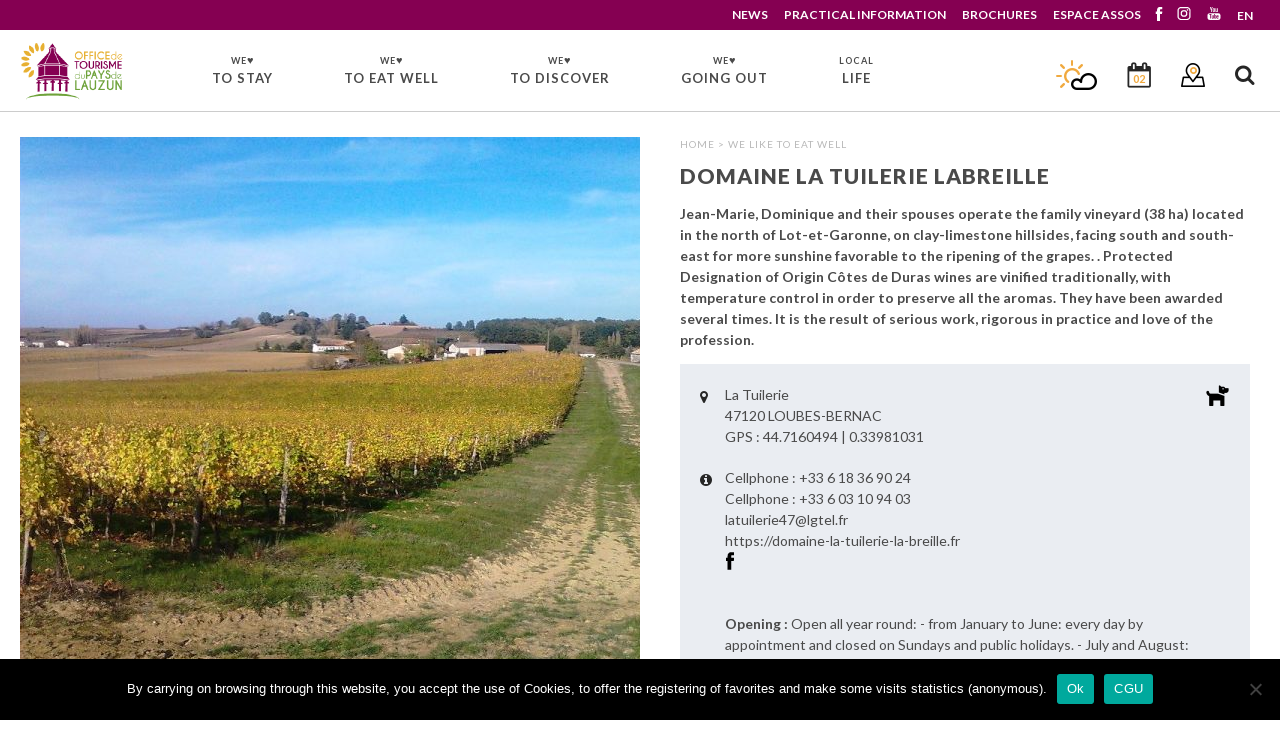

--- FILE ---
content_type: text/html; charset=UTF-8
request_url: https://www.paysdelauzun.com/en/offres/domaine-la-tuilerie-labreille/
body_size: 18607
content:

<!doctype html>

<!--[if lt IE 7]><html lang="en-GB" class="no-js lt-ie9 lt-ie8 lt-ie7"><![endif]-->
<!--[if (IE 7)&!(IEMobile)]><html lang="en-GB" class="no-js lt-ie9 lt-ie8"><![endif]-->
<!--[if (IE 8)&!(IEMobile)]><html lang="en-GB" class="no-js lt-ie9"><![endif]-->
<!--[if gt IE 8]><!--> <html lang="en-GB" class="no-js"><!--<![endif]-->

	<head>
		<meta charset="utf-8">

				<meta http-equiv="X-UA-Compatible" content="IE=edge">

		<title>Domaine La Tuilerie Labreille - Tourist Office of the Pays de Lauzun</title>

				<meta name="HandheldFriendly" content="True">
		<meta name="MobileOptimized" content="320">
		<meta name="viewport" content="width=device-width, initial-scale=1"/>

				<link rel="apple-touch-icon" href="https://www.paysdelauzun.com/wp-content/themes/paysdelauzun/library/images/apple-touch-icon.png">
		<link rel="icon" href="https://www.paysdelauzun.com/wp-content/themes/paysdelauzun/favicon.png">
		<!--[if IE]>
			<link rel="shortcut icon" href="https://www.paysdelauzun.com/wp-content/themes/paysdelauzun/favicon.ico">
		<![endif]-->
				<meta name="msapplication-TileColor" content="#f01d4f">
		<meta name="msapplication-TileImage" content="https://www.paysdelauzun.com/wp-content/themes/paysdelauzun/library/images/win8-tile-icon.png">
            <meta name="theme-color" content="#121212">

		<link rel="pingback" href="https://www.paysdelauzun.com/xmlrpc.php">

				<meta name='robots' content='index, follow, max-image-preview:large, max-snippet:-1, max-video-preview:-1' />
	<style>img:is([sizes="auto" i], [sizes^="auto," i]) { contain-intrinsic-size: 3000px 1500px }</style>
	<link rel="alternate" href="https://www.paysdelauzun.com/offres/domaine-la-tuilerie-labreille/" hreflang="fr" />
<link rel="alternate" href="https://www.paysdelauzun.com/en/offres/domaine-la-tuilerie-labreille/" hreflang="en" />

	<!-- This site is optimized with the Yoast SEO plugin v25.4 - https://yoast.com/wordpress/plugins/seo/ -->
	<meta name="description" content="Domaine La Tuilerie Labreille" />
	<link rel="canonical" href="https://www.paysdelauzun.com/en/offres/domaine-la-tuilerie-labreille/" />
	<meta property="og:locale" content="en_GB" />
	<meta property="og:locale:alternate" content="fr_FR" />
	<meta property="og:type" content="article" />
	<meta property="og:title" content="Domaine La Tuilerie Labreille - Tourist Office of the Pays de Lauzun" />
	<meta property="og:description" content="Domaine La Tuilerie Labreille" />
	<meta property="og:url" content="https://www.paysdelauzun.com/en/offres/domaine-la-tuilerie-labreille/" />
	<meta property="og:site_name" content="Tourist Office of the Pays de Lauzun" />
	<meta property="article:publisher" content="https://www.facebook.com/paysdelauzun/" />
	<meta property="article:modified_time" content="2026-02-02T01:31:06+00:00" />
	<meta property="og:image" content="https://www.paysdelauzun.com/wp-content/uploads/2026/02/autour-duras-domaine-de-la-tuilerie-la-breille-cadre-coul-.jpg" />
	<meta property="og:image:width" content="1024" />
	<meta property="og:image:height" content="683" />
	<meta property="og:image:type" content="image/jpeg" />
	<meta name="twitter:card" content="summary_large_image" />
	<script type="application/ld+json" class="yoast-schema-graph">{"@context":"https://schema.org","@graph":[{"@type":"WebPage","@id":"https://www.paysdelauzun.com/en/offres/domaine-la-tuilerie-labreille/","url":"https://www.paysdelauzun.com/en/offres/domaine-la-tuilerie-labreille/","name":"Domaine La Tuilerie Labreille - Tourist Office of the Pays de Lauzun","isPartOf":{"@id":"https://www.paysdelauzun.com/en/homepage/#website"},"primaryImageOfPage":{"@id":"https://www.paysdelauzun.com/en/offres/domaine-la-tuilerie-labreille/#primaryimage"},"image":{"@id":"https://www.paysdelauzun.com/en/offres/domaine-la-tuilerie-labreille/#primaryimage"},"thumbnailUrl":"https://www.paysdelauzun.com/wp-content/uploads/2026/02/autour-duras-domaine-de-la-tuilerie-la-breille-cadre-coul-.jpg","datePublished":"2022-01-07T12:18:15+00:00","dateModified":"2026-02-02T01:31:06+00:00","description":"Domaine La Tuilerie Labreille","breadcrumb":{"@id":"https://www.paysdelauzun.com/en/offres/domaine-la-tuilerie-labreille/#breadcrumb"},"inLanguage":"en-GB","potentialAction":[{"@type":"ReadAction","target":["https://www.paysdelauzun.com/en/offres/domaine-la-tuilerie-labreille/"]}]},{"@type":"ImageObject","inLanguage":"en-GB","@id":"https://www.paysdelauzun.com/en/offres/domaine-la-tuilerie-labreille/#primaryimage","url":"https://www.paysdelauzun.com/wp-content/uploads/2026/02/autour-duras-domaine-de-la-tuilerie-la-breille-cadre-coul-.jpg","contentUrl":"https://www.paysdelauzun.com/wp-content/uploads/2026/02/autour-duras-domaine-de-la-tuilerie-la-breille-cadre-coul-.jpg","width":1024,"height":683},{"@type":"BreadcrumbList","@id":"https://www.paysdelauzun.com/en/offres/domaine-la-tuilerie-labreille/#breadcrumb","itemListElement":[{"@type":"ListItem","position":1,"name":"Home","item":"https://www.paysdelauzun.com/en/homepage/"},{"@type":"ListItem","position":2,"name":"Offres","item":"https://www.paysdelauzun.com/en/offres/"},{"@type":"ListItem","position":3,"name":"Domaine La Tuilerie Labreille"}]},{"@type":"WebSite","@id":"https://www.paysdelauzun.com/en/homepage/#website","url":"https://www.paysdelauzun.com/en/homepage/","name":"Tourist Office of the Pays de Lauzun","description":"Have a break in Pays de Lauzun","publisher":{"@id":"https://www.paysdelauzun.com/en/homepage/#organization"},"potentialAction":[{"@type":"SearchAction","target":{"@type":"EntryPoint","urlTemplate":"https://www.paysdelauzun.com/en/homepage/?s={search_term_string}"},"query-input":{"@type":"PropertyValueSpecification","valueRequired":true,"valueName":"search_term_string"}}],"inLanguage":"en-GB"},{"@type":"Organization","@id":"https://www.paysdelauzun.com/en/homepage/#organization","name":"Tourist Office of the Pays de Lauzun","url":"https://www.paysdelauzun.com/en/homepage/","logo":{"@type":"ImageObject","inLanguage":"en-GB","@id":"https://www.paysdelauzun.com/en/homepage/#/schema/logo/image/","url":"https://www.paysdelauzun.com/wp-content/uploads/2020/07/logo-otpl.png","contentUrl":"https://www.paysdelauzun.com/wp-content/uploads/2020/07/logo-otpl.png","width":210,"height":134,"caption":"Tourist Office of the Pays de Lauzun"},"image":{"@id":"https://www.paysdelauzun.com/en/homepage/#/schema/logo/image/"},"sameAs":["https://www.facebook.com/paysdelauzun/","https://www.youtube.com/channel/UCV-fADkYClRi8IvQ1L3vZCA"]}]}</script>
	<!-- / Yoast SEO plugin. -->


<link rel='dns-prefetch' href='//www.googletagmanager.com' />
<link rel='dns-prefetch' href='//fonts.googleapis.com' />
<link rel='stylesheet' id='wp-block-library-css' href='https://www.paysdelauzun.com/wp-includes/css/dist/block-library/style.min.css' type='text/css' media='all' />
<style id='classic-theme-styles-inline-css' type='text/css'>
/*! This file is auto-generated */
.wp-block-button__link{color:#fff;background-color:#32373c;border-radius:9999px;box-shadow:none;text-decoration:none;padding:calc(.667em + 2px) calc(1.333em + 2px);font-size:1.125em}.wp-block-file__button{background:#32373c;color:#fff;text-decoration:none}
</style>
<style id='global-styles-inline-css' type='text/css'>
:root{--wp--preset--aspect-ratio--square: 1;--wp--preset--aspect-ratio--4-3: 4/3;--wp--preset--aspect-ratio--3-4: 3/4;--wp--preset--aspect-ratio--3-2: 3/2;--wp--preset--aspect-ratio--2-3: 2/3;--wp--preset--aspect-ratio--16-9: 16/9;--wp--preset--aspect-ratio--9-16: 9/16;--wp--preset--color--black: #000000;--wp--preset--color--cyan-bluish-gray: #abb8c3;--wp--preset--color--white: #ffffff;--wp--preset--color--pale-pink: #f78da7;--wp--preset--color--vivid-red: #cf2e2e;--wp--preset--color--luminous-vivid-orange: #ff6900;--wp--preset--color--luminous-vivid-amber: #fcb900;--wp--preset--color--light-green-cyan: #7bdcb5;--wp--preset--color--vivid-green-cyan: #00d084;--wp--preset--color--pale-cyan-blue: #8ed1fc;--wp--preset--color--vivid-cyan-blue: #0693e3;--wp--preset--color--vivid-purple: #9b51e0;--wp--preset--gradient--vivid-cyan-blue-to-vivid-purple: linear-gradient(135deg,rgba(6,147,227,1) 0%,rgb(155,81,224) 100%);--wp--preset--gradient--light-green-cyan-to-vivid-green-cyan: linear-gradient(135deg,rgb(122,220,180) 0%,rgb(0,208,130) 100%);--wp--preset--gradient--luminous-vivid-amber-to-luminous-vivid-orange: linear-gradient(135deg,rgba(252,185,0,1) 0%,rgba(255,105,0,1) 100%);--wp--preset--gradient--luminous-vivid-orange-to-vivid-red: linear-gradient(135deg,rgba(255,105,0,1) 0%,rgb(207,46,46) 100%);--wp--preset--gradient--very-light-gray-to-cyan-bluish-gray: linear-gradient(135deg,rgb(238,238,238) 0%,rgb(169,184,195) 100%);--wp--preset--gradient--cool-to-warm-spectrum: linear-gradient(135deg,rgb(74,234,220) 0%,rgb(151,120,209) 20%,rgb(207,42,186) 40%,rgb(238,44,130) 60%,rgb(251,105,98) 80%,rgb(254,248,76) 100%);--wp--preset--gradient--blush-light-purple: linear-gradient(135deg,rgb(255,206,236) 0%,rgb(152,150,240) 100%);--wp--preset--gradient--blush-bordeaux: linear-gradient(135deg,rgb(254,205,165) 0%,rgb(254,45,45) 50%,rgb(107,0,62) 100%);--wp--preset--gradient--luminous-dusk: linear-gradient(135deg,rgb(255,203,112) 0%,rgb(199,81,192) 50%,rgb(65,88,208) 100%);--wp--preset--gradient--pale-ocean: linear-gradient(135deg,rgb(255,245,203) 0%,rgb(182,227,212) 50%,rgb(51,167,181) 100%);--wp--preset--gradient--electric-grass: linear-gradient(135deg,rgb(202,248,128) 0%,rgb(113,206,126) 100%);--wp--preset--gradient--midnight: linear-gradient(135deg,rgb(2,3,129) 0%,rgb(40,116,252) 100%);--wp--preset--font-size--small: 13px;--wp--preset--font-size--medium: 20px;--wp--preset--font-size--large: 36px;--wp--preset--font-size--x-large: 42px;--wp--preset--spacing--20: 0.44rem;--wp--preset--spacing--30: 0.67rem;--wp--preset--spacing--40: 1rem;--wp--preset--spacing--50: 1.5rem;--wp--preset--spacing--60: 2.25rem;--wp--preset--spacing--70: 3.38rem;--wp--preset--spacing--80: 5.06rem;--wp--preset--shadow--natural: 6px 6px 9px rgba(0, 0, 0, 0.2);--wp--preset--shadow--deep: 12px 12px 50px rgba(0, 0, 0, 0.4);--wp--preset--shadow--sharp: 6px 6px 0px rgba(0, 0, 0, 0.2);--wp--preset--shadow--outlined: 6px 6px 0px -3px rgba(255, 255, 255, 1), 6px 6px rgba(0, 0, 0, 1);--wp--preset--shadow--crisp: 6px 6px 0px rgba(0, 0, 0, 1);}:where(.is-layout-flex){gap: 0.5em;}:where(.is-layout-grid){gap: 0.5em;}body .is-layout-flex{display: flex;}.is-layout-flex{flex-wrap: wrap;align-items: center;}.is-layout-flex > :is(*, div){margin: 0;}body .is-layout-grid{display: grid;}.is-layout-grid > :is(*, div){margin: 0;}:where(.wp-block-columns.is-layout-flex){gap: 2em;}:where(.wp-block-columns.is-layout-grid){gap: 2em;}:where(.wp-block-post-template.is-layout-flex){gap: 1.25em;}:where(.wp-block-post-template.is-layout-grid){gap: 1.25em;}.has-black-color{color: var(--wp--preset--color--black) !important;}.has-cyan-bluish-gray-color{color: var(--wp--preset--color--cyan-bluish-gray) !important;}.has-white-color{color: var(--wp--preset--color--white) !important;}.has-pale-pink-color{color: var(--wp--preset--color--pale-pink) !important;}.has-vivid-red-color{color: var(--wp--preset--color--vivid-red) !important;}.has-luminous-vivid-orange-color{color: var(--wp--preset--color--luminous-vivid-orange) !important;}.has-luminous-vivid-amber-color{color: var(--wp--preset--color--luminous-vivid-amber) !important;}.has-light-green-cyan-color{color: var(--wp--preset--color--light-green-cyan) !important;}.has-vivid-green-cyan-color{color: var(--wp--preset--color--vivid-green-cyan) !important;}.has-pale-cyan-blue-color{color: var(--wp--preset--color--pale-cyan-blue) !important;}.has-vivid-cyan-blue-color{color: var(--wp--preset--color--vivid-cyan-blue) !important;}.has-vivid-purple-color{color: var(--wp--preset--color--vivid-purple) !important;}.has-black-background-color{background-color: var(--wp--preset--color--black) !important;}.has-cyan-bluish-gray-background-color{background-color: var(--wp--preset--color--cyan-bluish-gray) !important;}.has-white-background-color{background-color: var(--wp--preset--color--white) !important;}.has-pale-pink-background-color{background-color: var(--wp--preset--color--pale-pink) !important;}.has-vivid-red-background-color{background-color: var(--wp--preset--color--vivid-red) !important;}.has-luminous-vivid-orange-background-color{background-color: var(--wp--preset--color--luminous-vivid-orange) !important;}.has-luminous-vivid-amber-background-color{background-color: var(--wp--preset--color--luminous-vivid-amber) !important;}.has-light-green-cyan-background-color{background-color: var(--wp--preset--color--light-green-cyan) !important;}.has-vivid-green-cyan-background-color{background-color: var(--wp--preset--color--vivid-green-cyan) !important;}.has-pale-cyan-blue-background-color{background-color: var(--wp--preset--color--pale-cyan-blue) !important;}.has-vivid-cyan-blue-background-color{background-color: var(--wp--preset--color--vivid-cyan-blue) !important;}.has-vivid-purple-background-color{background-color: var(--wp--preset--color--vivid-purple) !important;}.has-black-border-color{border-color: var(--wp--preset--color--black) !important;}.has-cyan-bluish-gray-border-color{border-color: var(--wp--preset--color--cyan-bluish-gray) !important;}.has-white-border-color{border-color: var(--wp--preset--color--white) !important;}.has-pale-pink-border-color{border-color: var(--wp--preset--color--pale-pink) !important;}.has-vivid-red-border-color{border-color: var(--wp--preset--color--vivid-red) !important;}.has-luminous-vivid-orange-border-color{border-color: var(--wp--preset--color--luminous-vivid-orange) !important;}.has-luminous-vivid-amber-border-color{border-color: var(--wp--preset--color--luminous-vivid-amber) !important;}.has-light-green-cyan-border-color{border-color: var(--wp--preset--color--light-green-cyan) !important;}.has-vivid-green-cyan-border-color{border-color: var(--wp--preset--color--vivid-green-cyan) !important;}.has-pale-cyan-blue-border-color{border-color: var(--wp--preset--color--pale-cyan-blue) !important;}.has-vivid-cyan-blue-border-color{border-color: var(--wp--preset--color--vivid-cyan-blue) !important;}.has-vivid-purple-border-color{border-color: var(--wp--preset--color--vivid-purple) !important;}.has-vivid-cyan-blue-to-vivid-purple-gradient-background{background: var(--wp--preset--gradient--vivid-cyan-blue-to-vivid-purple) !important;}.has-light-green-cyan-to-vivid-green-cyan-gradient-background{background: var(--wp--preset--gradient--light-green-cyan-to-vivid-green-cyan) !important;}.has-luminous-vivid-amber-to-luminous-vivid-orange-gradient-background{background: var(--wp--preset--gradient--luminous-vivid-amber-to-luminous-vivid-orange) !important;}.has-luminous-vivid-orange-to-vivid-red-gradient-background{background: var(--wp--preset--gradient--luminous-vivid-orange-to-vivid-red) !important;}.has-very-light-gray-to-cyan-bluish-gray-gradient-background{background: var(--wp--preset--gradient--very-light-gray-to-cyan-bluish-gray) !important;}.has-cool-to-warm-spectrum-gradient-background{background: var(--wp--preset--gradient--cool-to-warm-spectrum) !important;}.has-blush-light-purple-gradient-background{background: var(--wp--preset--gradient--blush-light-purple) !important;}.has-blush-bordeaux-gradient-background{background: var(--wp--preset--gradient--blush-bordeaux) !important;}.has-luminous-dusk-gradient-background{background: var(--wp--preset--gradient--luminous-dusk) !important;}.has-pale-ocean-gradient-background{background: var(--wp--preset--gradient--pale-ocean) !important;}.has-electric-grass-gradient-background{background: var(--wp--preset--gradient--electric-grass) !important;}.has-midnight-gradient-background{background: var(--wp--preset--gradient--midnight) !important;}.has-small-font-size{font-size: var(--wp--preset--font-size--small) !important;}.has-medium-font-size{font-size: var(--wp--preset--font-size--medium) !important;}.has-large-font-size{font-size: var(--wp--preset--font-size--large) !important;}.has-x-large-font-size{font-size: var(--wp--preset--font-size--x-large) !important;}
:where(.wp-block-post-template.is-layout-flex){gap: 1.25em;}:where(.wp-block-post-template.is-layout-grid){gap: 1.25em;}
:where(.wp-block-columns.is-layout-flex){gap: 2em;}:where(.wp-block-columns.is-layout-grid){gap: 2em;}
:root :where(.wp-block-pullquote){font-size: 1.5em;line-height: 1.6;}
</style>
<link rel='stylesheet' id='cookie-notice-front-css' href='https://www.paysdelauzun.com/wp-content/plugins/cookie-notice/css/front.min.css' type='text/css' media='all' />
<link data-minify="1" rel='stylesheet' id='wppopups-base-css' href='https://www.paysdelauzun.com/wp-content/cache/min/1/wp-content/plugins/wp-popups-lite/src/assets/css/wppopups-base.css?ver=1769764547' type='text/css' media='all' />
<link rel='stylesheet' id='googleFonts-css' href='//fonts.googleapis.com/css?family=Lato%3A400%2C700%2C400italic%2C700italic%2C900%7CJosefin+Slab%3Aital%2Cwght%400%2C700%3B1%2C700' type='text/css' media='all' />
<link data-minify="1" rel='stylesheet' id='owl-css' href='https://www.paysdelauzun.com/wp-content/cache/min/1/wp-content/themes/paysdelauzun/library/owl-carousel/assets/owl.carousel.css?ver=1769764553' type='text/css' media='all' />
<link data-minify="1" rel='stylesheet' id='owltheme-css' href='https://www.paysdelauzun.com/wp-content/cache/min/1/wp-content/themes/paysdelauzun/library/owl-carousel/assets/owl.theme.default.css?ver=1769764553' type='text/css' media='all' />
<link data-minify="1" rel='stylesheet' id='slick-css' href='https://www.paysdelauzun.com/wp-content/cache/min/1/wp-content/themes/paysdelauzun/library/slick/slick.css?ver=1769764571' type='text/css' media='all' />
<link data-minify="1" rel='stylesheet' id='leaftlet-styles-css' href='https://www.paysdelauzun.com/wp-content/cache/min/1/wp-content/themes/paysdelauzun/library/leaflet/leaflet.css?ver=1769764571' type='text/css' media='all' />
<link data-minify="1" rel='stylesheet' id='leaftlet-MarkerCluster-styles-css' href='https://www.paysdelauzun.com/wp-content/cache/min/1/wp-content/themes/paysdelauzun/library/leaflet/MarkerCluster.css?ver=1769764571' type='text/css' media='all' />
<link data-minify="1" rel='stylesheet' id='leaftlet-MarkerCluster-dstyles-css' href='https://www.paysdelauzun.com/wp-content/cache/min/1/wp-content/themes/paysdelauzun/library/leaflet/MarkerCluster.Default.css?ver=1769764571' type='text/css' media='all' />
<link data-minify="1" rel='stylesheet' id='leaflet-fullscreen-css' href='https://www.paysdelauzun.com/wp-content/cache/min/1/wp-content/themes/paysdelauzun/library/leaflet/leaflet.fullscreen.css?ver=1769764571' type='text/css' media='all' />
<link data-minify="1" rel='stylesheet' id='flick-css' href='https://www.paysdelauzun.com/wp-content/cache/min/1/wp-content/plugins/mailchimp/assets/css/flick/flick.css?ver=1769764547' type='text/css' media='all' />
<link data-minify="1" rel='stylesheet' id='mailchimp_sf_main_css-css' href='https://www.paysdelauzun.com/wp-content/cache/min/1/wp-content/plugins/mailchimp/assets/css/frontend.css?ver=1769764547' type='text/css' media='all' />
<link data-minify="1" rel='stylesheet' id='bones-stylesheet-css' href='https://www.paysdelauzun.com/wp-content/cache/min/1/wp-content/themes/paysdelauzun/library/css/style.css?ver=1769764547' type='text/css' media='all' />
<!--[if lt IE 9]>
<link rel='stylesheet' id='bones-ie-only-css' href='https://www.paysdelauzun.com/wp-content/themes/paysdelauzun/library/css/ie.css' type='text/css' media='all' />
<![endif]-->
<script type="text/javascript" src="https://www.paysdelauzun.com/wp-includes/js/jquery/jquery.min.js" id="jquery-core-js"></script>
<script type="text/javascript" src="https://www.paysdelauzun.com/wp-includes/js/jquery/jquery-migrate.min.js" id="jquery-migrate-js"></script>
<script type="text/javascript" id="cookie-notice-front-js-before">
/* <![CDATA[ */
var cnArgs = {"ajaxUrl":"https:\/\/www.paysdelauzun.com\/wp-admin\/admin-ajax.php","nonce":"5b26eabe52","hideEffect":"fade","position":"bottom","onScroll":false,"onScrollOffset":100,"onClick":false,"cookieName":"cookie_notice_accepted","cookieTime":2592000,"cookieTimeRejected":2592000,"globalCookie":false,"redirection":false,"cache":true,"revokeCookies":false,"revokeCookiesOpt":"automatic"};
/* ]]> */
</script>
<script type="text/javascript" src="https://www.paysdelauzun.com/wp-content/plugins/cookie-notice/js/front.min.js" id="cookie-notice-front-js" data-rocket-defer defer></script>

<!-- Google tag (gtag.js) snippet added by Site Kit -->

<!-- Google Analytics snippet added by Site Kit -->
<script type="text/javascript" src="https://www.googletagmanager.com/gtag/js?id=GT-577MQHB" id="google_gtagjs-js" async></script>
<script type="text/javascript" id="google_gtagjs-js-after">
/* <![CDATA[ */
window.dataLayer = window.dataLayer || [];function gtag(){dataLayer.push(arguments);}
gtag("set","linker",{"domains":["www.paysdelauzun.com"]});
gtag("js", new Date());
gtag("set", "developer_id.dZTNiMT", true);
gtag("config", "GT-577MQHB");
/* ]]> */
</script>

<!-- End Google tag (gtag.js) snippet added by Site Kit -->
<script type="text/javascript" src="https://www.paysdelauzun.com/wp-content/themes/paysdelauzun/library/js/libs/modernizr.custom.min.js" id="bones-modernizr-js" data-rocket-defer defer></script>
<link rel="https://api.w.org/" href="https://www.paysdelauzun.com/wp-json/" /><link rel="alternate" title="JSON" type="application/json" href="https://www.paysdelauzun.com/wp-json/wp/v2/offres/817152" /><link rel="alternate" title="oEmbed (JSON)" type="application/json+oembed" href="https://www.paysdelauzun.com/wp-json/oembed/1.0/embed?url=https%3A%2F%2Fwww.paysdelauzun.com%2Fen%2Foffres%2Fdomaine-la-tuilerie-labreille%2F" />
<link rel="alternate" title="oEmbed (XML)" type="text/xml+oembed" href="https://www.paysdelauzun.com/wp-json/oembed/1.0/embed?url=https%3A%2F%2Fwww.paysdelauzun.com%2Fen%2Foffres%2Fdomaine-la-tuilerie-labreille%2F&#038;format=xml" />
<meta name="generator" content="Site Kit by Google 1.156.0" /><meta name="generator" content="Powered by Slider Revolution 6.7.20 - responsive, Mobile-Friendly Slider Plugin for WordPress with comfortable drag and drop interface." />
<script>function setREVStartSize(e){
			//window.requestAnimationFrame(function() {
				window.RSIW = window.RSIW===undefined ? window.innerWidth : window.RSIW;
				window.RSIH = window.RSIH===undefined ? window.innerHeight : window.RSIH;
				try {
					var pw = document.getElementById(e.c).parentNode.offsetWidth,
						newh;
					pw = pw===0 || isNaN(pw) || (e.l=="fullwidth" || e.layout=="fullwidth") ? window.RSIW : pw;
					e.tabw = e.tabw===undefined ? 0 : parseInt(e.tabw);
					e.thumbw = e.thumbw===undefined ? 0 : parseInt(e.thumbw);
					e.tabh = e.tabh===undefined ? 0 : parseInt(e.tabh);
					e.thumbh = e.thumbh===undefined ? 0 : parseInt(e.thumbh);
					e.tabhide = e.tabhide===undefined ? 0 : parseInt(e.tabhide);
					e.thumbhide = e.thumbhide===undefined ? 0 : parseInt(e.thumbhide);
					e.mh = e.mh===undefined || e.mh=="" || e.mh==="auto" ? 0 : parseInt(e.mh,0);
					if(e.layout==="fullscreen" || e.l==="fullscreen")
						newh = Math.max(e.mh,window.RSIH);
					else{
						e.gw = Array.isArray(e.gw) ? e.gw : [e.gw];
						for (var i in e.rl) if (e.gw[i]===undefined || e.gw[i]===0) e.gw[i] = e.gw[i-1];
						e.gh = e.el===undefined || e.el==="" || (Array.isArray(e.el) && e.el.length==0)? e.gh : e.el;
						e.gh = Array.isArray(e.gh) ? e.gh : [e.gh];
						for (var i in e.rl) if (e.gh[i]===undefined || e.gh[i]===0) e.gh[i] = e.gh[i-1];
											
						var nl = new Array(e.rl.length),
							ix = 0,
							sl;
						e.tabw = e.tabhide>=pw ? 0 : e.tabw;
						e.thumbw = e.thumbhide>=pw ? 0 : e.thumbw;
						e.tabh = e.tabhide>=pw ? 0 : e.tabh;
						e.thumbh = e.thumbhide>=pw ? 0 : e.thumbh;
						for (var i in e.rl) nl[i] = e.rl[i]<window.RSIW ? 0 : e.rl[i];
						sl = nl[0];
						for (var i in nl) if (sl>nl[i] && nl[i]>0) { sl = nl[i]; ix=i;}
						var m = pw>(e.gw[ix]+e.tabw+e.thumbw) ? 1 : (pw-(e.tabw+e.thumbw)) / (e.gw[ix]);
						newh =  (e.gh[ix] * m) + (e.tabh + e.thumbh);
					}
					var el = document.getElementById(e.c);
					if (el!==null && el) el.style.height = newh+"px";
					el = document.getElementById(e.c+"_wrapper");
					if (el!==null && el) {
						el.style.height = newh+"px";
						el.style.display = "block";
					}
				} catch(e){
					console.log("Failure at Presize of Slider:" + e)
				}
			//});
		  };</script>
<noscript><style id="rocket-lazyload-nojs-css">.rll-youtube-player, [data-lazy-src]{display:none !important;}</style></noscript>		
				
	<meta name="generator" content="WP Rocket 3.19.1.2" data-wpr-features="wpr_defer_js wpr_minify_js wpr_lazyload_images wpr_lazyload_iframes wpr_minify_css wpr_preload_links wpr_desktop" /></head>

	<body class="wp-singular offres-template-default single single-offres postid-817152 wp-theme-paysdelauzun cookies-not-set" itemscope itemtype="http://schema.org/WebPage">

		<div data-rocket-location-hash="398b9ed9234fb4b30da8098e9aca2edb" id="container">

			<header data-rocket-location-hash="d87bfb7c42adcbfcd5f505861b93c0b9" id="header" role="banner" itemscope itemtype="http://schema.org/WPHeader">
				<div data-rocket-location-hash="deae8252c7432864024a58267c6c066d" id="top-header">
					<a href="/en/news/" class="top-lien">NEWS</a>
					<a href="/en/practical-information/" class="top-lien">PRACTICAL INFORMATION</a>
					<a href="/en/brochures-2/" class="top-lien">BROCHURES</a>
					<a href="/en/we-love/associations-en/" class="top-lien">ESPACE ASSOS</a>
					<a href="https://www.facebook.com/paysdelauzun/" target="_blank" class="sociaux"><svg xmlns="http://www.w3.org/2000/svg" viewBox="0 0 10 20" class="ico ico ico-facebook"><path d="M9.12,6.87H6.31V5a.75.75,0,0,1,.78-.85h2v-3l-2.73,0A3.46,3.46,0,0,0,2.62,4.84v2H.88V10H2.62v8.87H6.31V10H8.79Z"/></svg></a> 
					<a href="https://www.instagram.com/tourismepaysdelauzun/?hl=fr" target="_blank" class="sociaux"><svg xmlns="http://www.w3.org/2000/svg" viewBox="0 0 20 20" class="ico ico-instagram"><path d="M10,5.45A4.51,4.51,0,1,0,14.52,10,4.5,4.5,0,0,0,10,5.45h0m0,7.4a2.9,2.9,0,0,1,0-5.8h0a2.9,2.9,0,0,1,0,5.8m4.67-8.53a1,1,0,1,0,1,1,1,1,0,0,0-1-1m2.67-1.64a5.06,5.06,0,0,0-3.7-1.43H6.37A4.85,4.85,0,0,0,1.25,6.37V13.6a5.07,5.07,0,0,0,1.47,3.77,5.16,5.16,0,0,0,3.69,1.39h7.2a5.12,5.12,0,0,0,3.7-1.39,5.08,5.08,0,0,0,1.44-3.73V6.37a5.06,5.06,0,0,0-1.41-3.69Zm-.2,11a3.58,3.58,0,0,1-1,2.58,3.64,3.64,0,0,1-2.59.93H6.41a3.58,3.58,0,0,1-2.56-.94,3.51,3.51,0,0,1-1-2.6V6.37a3.51,3.51,0,0,1,1-2.57,3.49,3.49,0,0,1,2.56-.94h7.27a3.48,3.48,0,0,1,2.56,1,3.51,3.51,0,0,1,.95,2.55Z"/></svg></a>
					<a href="https://www.youtube.com/channel/UCV-fADkYClRi8IvQ1L3vZCA" target="_blank" class="sociaux"><svg xmlns="http://www.w3.org/2000/svg" viewBox="0 0 20 20" class="ico ico-youtube"><path d="M15.6,9.6a3.23,3.23,0,0,1,3.23,3.22v2.6a3.23,3.23,0,0,1-3.23,3.21H4.4a3.23,3.23,0,0,1-3.23-3.21v-2.6A3.23,3.23,0,0,1,4.4,9.6ZM6.75,10.74H3.66v.88h1v5.15h1V11.62h1Zm2.94,1.59H8.8v3.39a1.05,1.05,0,0,1-.28.24.54.54,0,0,1-.25.1A.25.25,0,0,1,8.09,16,.33.33,0,0,1,8,15.75V12.33H7.14v3.73a.89.89,0,0,0,.16.59.54.54,0,0,0,.47.21.93.93,0,0,0,.51-.15,1.86,1.86,0,0,0,.52-.4v.48h.9Zm3.24,1.06a1.32,1.32,0,0,0-.22-.83.75.75,0,0,0-.65-.29.76.76,0,0,0-.41.1,1.58,1.58,0,0,0-.38.32V10.74h-.9v6h.9v-.35a1.09,1.09,0,0,0,.85.41.76.76,0,0,0,.6-.25,1.11,1.11,0,0,0,.21-.73Zm3.1.14a1.31,1.31,0,0,0-.33-1,1.27,1.27,0,0,0-.94-.33,1.36,1.36,0,0,0-1,.36,1.27,1.27,0,0,0-.38.95v2a1.42,1.42,0,0,0,.35,1,1.24,1.24,0,0,0,.94.37,1.32,1.32,0,0,0,1-.35,1.41,1.41,0,0,0,.34-1v-.23h-.92v.2A1,1,0,0,1,15,16a.35.35,0,0,1-.3.12.34.34,0,0,1-.31-.14,1,1,0,0,1-.09-.49v-.84H16ZM14.72,13c-.14,0-.25,0-.3.12a.6.6,0,0,0-.1.4V14h.79v-.46a.62.62,0,0,0-.1-.4.33.33,0,0,0-.3-.12m-3.07,0a.4.4,0,0,0-.19,0,.86.86,0,0,0-.18.14v2.79a.59.59,0,0,0,.21.16.54.54,0,0,0,.22,0,.31.31,0,0,0,.24-.09.47.47,0,0,0,.08-.3V13.44a.53.53,0,0,0-.1-.34.31.31,0,0,0-.28-.12M5.86,8H7V5.27l1.32-3.9H7.16L6.46,4H6.39L5.65,1.37H4.51l1.35,4Zm4,.13a1.53,1.53,0,0,0,1.08-.36,1.28,1.28,0,0,0,.39-1V4.28a1.15,1.15,0,0,0-.4-.92,1.44,1.44,0,0,0-1-.36,1.66,1.66,0,0,0-1.1.34,1.14,1.14,0,0,0-.4.91V6.8a1.29,1.29,0,0,0,.4,1,1.45,1.45,0,0,0,1.05.37Zm-.41-4a.35.35,0,0,1,.1-.26.49.49,0,0,1,.3-.09.51.51,0,0,1,.32.09.34.34,0,0,1,.12.26V6.88a.42.42,0,0,1-.12.32.41.41,0,0,1-.32.1.4.4,0,0,1-.3-.1.44.44,0,0,1-.1-.32Zm3.4,3.91A1.16,1.16,0,0,0,13.41,8,1.87,1.87,0,0,0,14,7.49V8h1V3.11H14V6.85a1.31,1.31,0,0,1-.32.26.5.5,0,0,1-.28.1.23.23,0,0,1-.2-.07.45.45,0,0,1-.07-.26V3.11h-1V7.22a1,1,0,0,0,.18.66.61.61,0,0,0,.52.22"/></svg></a>
					<div class="top-lien-langue"><select name="lang_choice_1" id="lang_choice_1" class="pll-switcher-select">
	<option value="https://www.paysdelauzun.com/offres/domaine-la-tuilerie-labreille/" lang="fr-FR" data-lang="{&quot;id&quot;:0,&quot;name&quot;:&quot;fr&quot;,&quot;slug&quot;:&quot;fr&quot;,&quot;dir&quot;:0}">fr</option>
	<option value="https://www.paysdelauzun.com/en/offres/domaine-la-tuilerie-labreille/" lang="en-GB" selected='selected' data-lang="{&quot;id&quot;:0,&quot;name&quot;:&quot;en&quot;,&quot;slug&quot;:&quot;en&quot;,&quot;dir&quot;:0}">en</option>

</select>
<script type="text/javascript">
					document.getElementById( "lang_choice_1" ).addEventListener( "change", function ( event ) { location.href = event.currentTarget.value; } )
				</script></div>
				</div>				
				
                                                                                                                              
				
				<div data-rocket-location-hash="b8d2785ad33f23a44d03a324f3039ebc" id="inner-header" class="cf">

					<div id="logo-header"><h1><a href="/en/">Domaine La Tuilerie Labreille</a></h1></div>

						
					<nav id="nav-principale">
						<ul>
							<li><a href="/on-aime/we-like-to-stay/" class=""><span class="aime">WE<span class="coeur">♥</span></span><br/>TO STAY</a></li>
							<li><a href="/on-aime/we-like-to-feast/" class=""><span class="aime">WE<span class="coeur">♥</span></span><br/>TO EAT WELL</a></li>
							<li><a href="/on-aime/we-like-to-discover/" class=""><span class="aime">WE<span class="coeur">♥</span></span><br/>TO DISCOVER</a></li>
							<li><a href="/on-aime/we-like-going-out/" class=""><span class="aime">WE<span class="coeur">♥</span></span><br/>GOING OUT</a></li>
							<li><a href="/on-aime/local-life/" class=""><span class="aime">LOCAL</span><br/>LIFE</a></li>
						</ul>
					</nav>

					<div class="burger">
						<span></span>
					</div>
					
					<div id="infos-header">					
						<div><a href="https://meteofrance.com/previsions-meteo-france/lauzun/47410" target="_blank"><img src="data:image/svg+xml,%3Csvg%20xmlns='http://www.w3.org/2000/svg'%20viewBox='0%200%2041%2030'%3E%3C/svg%3E" width="41" height="30" data-lazy-src="https://www.paysdelauzun.com/wp-content/themes/paysdelauzun/library/images/header_ico_temps.png"><noscript><img src="https://www.paysdelauzun.com/wp-content/themes/paysdelauzun/library/images/header_ico_temps.png" width="41" height="30"></noscript></a></div>
						<div id="infos_header_cal"><a href="/en/on-aime/festivals-and-events/"><div id="cal_date">02</div><img src="data:image/svg+xml,%3Csvg%20xmlns='http://www.w3.org/2000/svg'%20viewBox='0%200%2024%2030'%3E%3C/svg%3E" width="24" height="30" data-lazy-src="https://www.paysdelauzun.com/wp-content/themes/paysdelauzun/library/images/header_ico_cal.png"><noscript><img src="https://www.paysdelauzun.com/wp-content/themes/paysdelauzun/library/images/header_ico_cal.png" width="24" height="30"></noscript></a></div>
						<div><a href="/en/interactive-map/"><img src="data:image/svg+xml,%3Csvg%20xmlns='http://www.w3.org/2000/svg'%20viewBox='0%200%2024%2030'%3E%3C/svg%3E" width="24" height="30" data-lazy-src="https://www.paysdelauzun.com/wp-content/themes/paysdelauzun/library/images/header_ico_map.png"><noscript><img src="https://www.paysdelauzun.com/wp-content/themes/paysdelauzun/library/images/header_ico_map.png" width="24" height="30"></noscript></a></div>
						<div><a href="/en/search/"><img src="data:image/svg+xml,%3Csvg%20xmlns='http://www.w3.org/2000/svg'%20viewBox='0%200%2020%2030'%3E%3C/svg%3E" width="20" height="30" data-lazy-src="https://www.paysdelauzun.com/wp-content/themes/paysdelauzun/library/images/header_ico_cherche.png"><noscript><img src="https://www.paysdelauzun.com/wp-content/themes/paysdelauzun/library/images/header_ico_cherche.png" width="20" height="30"></noscript></a></div>						
					</div>
					<nav id="nav_smart">
						<ul class="main">
							<li><a href="/on-aime/we-like-to-stay/">WE<span class="coeur">♥</span> TO STAY</a></li>
							<li><a href="/on-aime/we-like-to-feast/">WE<span class="coeur">♥</span> TO EAT WELL</a></li>
							<li><a href="/on-aime/we-like-to-discover/">WE<span class="coeur">♥</span> TO DISCOVER</a></li>
							<li><a href="/on-aime/we-like-going-out/">WE<span class="coeur">♥</span> GOING OUT</a></li>
							<li><a href="/on-aime/local-life/">LOCAL LIFE</a></li>
							<li><a href="/en/news/">NEWS</a></li>
							<li><a href="/en/practical-information/">PRACTICAL INFORMATION</a></li>
							<li><a href="/en/we-love/associations-en/">ESPACE ASSOS</a></li>														
						</ul>
					</nav>
					<div class="overlay"></div>
			</header>

<div id="content">

	<div id="inner-content" class="wrap cf">

		<main id="main" class="m-all t-all d-all cf" role="main" itemscope itemprop="mainContentOfPage" itemtype="http://schema.org/Blog">

			
				<article id="post-817152" class="cf post-817152 offres type-offres status-publish has-post-thumbnail hentry arborescence-we-like-to-feast categorie-degustations-tous-produits languesparlee-english languesparlee-french thematiquesdeloffre-vineyards commune-loubes-bernac modedepaiement-cash modedepaiement-cheques-and-postal-orders modedepaiement-payment-cards label-vigneron-independant service-campervan-area" role="article">

					<div id="zone_content_offre">

						
							<div id="zone_diaporama">

								<div id="diaporama" class="slick-slider">
																				<div class="image"><img src="data:image/svg+xml,%3Csvg%20xmlns='http://www.w3.org/2000/svg'%20viewBox='0%200%200%200'%3E%3C/svg%3E" data-lazy-src="https://www.paysdelauzun.com/wp-content/uploads/2026/02/autour-duras-domaine-de-la-tuilerie-la-breille-cadre-coul--768x512.jpg" /><noscript><img src="https://www.paysdelauzun.com/wp-content/uploads/2026/02/autour-duras-domaine-de-la-tuilerie-la-breille-cadre-coul--768x512.jpg" /></noscript></div>
																														<div class="image"><img src="data:image/svg+xml,%3Csvg%20xmlns='http://www.w3.org/2000/svg'%20viewBox='0%200%200%200'%3E%3C/svg%3E" data-lazy-src="https://www.paysdelauzun.com/wp-content/uploads/2026/02/domaine-de-la-tuilerie-labreille-5--768x576.jpg" /><noscript><img src="https://www.paysdelauzun.com/wp-content/uploads/2026/02/domaine-de-la-tuilerie-labreille-5--768x576.jpg" /></noscript></div>
																														<div class="image"><img src="data:image/svg+xml,%3Csvg%20xmlns='http://www.w3.org/2000/svg'%20viewBox='0%200%200%200'%3E%3C/svg%3E" data-lazy-src="https://www.paysdelauzun.com/wp-content/uploads/2026/02/domaine-de-la-tuilerie-labreille-4--768x768.jpeg" /><noscript><img src="https://www.paysdelauzun.com/wp-content/uploads/2026/02/domaine-de-la-tuilerie-labreille-4--768x768.jpeg" /></noscript></div>
																														<div class="image"><img src="data:image/svg+xml,%3Csvg%20xmlns='http://www.w3.org/2000/svg'%20viewBox='0%200%200%200'%3E%3C/svg%3E" data-lazy-src="https://www.paysdelauzun.com/wp-content/uploads/2026/02/autour-duras-domaine-de-la-tuilerie-la-breille-58-2-768x574.jpg" /><noscript><img src="https://www.paysdelauzun.com/wp-content/uploads/2026/02/autour-duras-domaine-de-la-tuilerie-la-breille-58-2-768x574.jpg" /></noscript></div>
																														<div class="image"><img src="data:image/svg+xml,%3Csvg%20xmlns='http://www.w3.org/2000/svg'%20viewBox='0%200%200%200'%3E%3C/svg%3E" data-lazy-src="https://www.paysdelauzun.com/wp-content/uploads/2026/02/bouteille-tuilerie.jpg" /><noscript><img src="https://www.paysdelauzun.com/wp-content/uploads/2026/02/bouteille-tuilerie.jpg" /></noscript></div>
																														<div class="image"><img src="data:image/svg+xml,%3Csvg%20xmlns='http://www.w3.org/2000/svg'%20viewBox='0%200%200%200'%3E%3C/svg%3E" data-lazy-src="https://www.paysdelauzun.com/wp-content/uploads/2026/02/autour-duras-domaine-de-la-tuilerie-la-breille-49-2-768x488.jpg" /><noscript><img src="https://www.paysdelauzun.com/wp-content/uploads/2026/02/autour-duras-domaine-de-la-tuilerie-la-breille-49-2-768x488.jpg" /></noscript></div>
																														<div class="image"><img src="data:image/svg+xml,%3Csvg%20xmlns='http://www.w3.org/2000/svg'%20viewBox='0%200%200%200'%3E%3C/svg%3E" data-lazy-src="https://www.paysdelauzun.com/wp-content/uploads/2026/02/domaine-de-la-tuilerie-labreille-2--768x519.jpeg" /><noscript><img src="https://www.paysdelauzun.com/wp-content/uploads/2026/02/domaine-de-la-tuilerie-labreille-2--768x519.jpeg" /></noscript></div>
																														<div class="image"><img src="data:image/svg+xml,%3Csvg%20xmlns='http://www.w3.org/2000/svg'%20viewBox='0%200%200%200'%3E%3C/svg%3E" data-lazy-src="https://www.paysdelauzun.com/wp-content/uploads/2026/02/domaine-de-la-tuilerie-labreille-3--768x1099.jpeg" /><noscript><img src="https://www.paysdelauzun.com/wp-content/uploads/2026/02/domaine-de-la-tuilerie-labreille-3--768x1099.jpeg" /></noscript></div>
																														<div class="image"><img src="data:image/svg+xml,%3Csvg%20xmlns='http://www.w3.org/2000/svg'%20viewBox='0%200%200%200'%3E%3C/svg%3E" data-lazy-src="https://www.paysdelauzun.com/wp-content/uploads/2026/02/domaine-de-la-tuilerie-labreille-1--768x576.jpg" /><noscript><img src="https://www.paysdelauzun.com/wp-content/uploads/2026/02/domaine-de-la-tuilerie-labreille-1--768x576.jpg" /></noscript></div>
																														<div class="image"><img src="data:image/svg+xml,%3Csvg%20xmlns='http://www.w3.org/2000/svg'%20viewBox='0%200%200%200'%3E%3C/svg%3E" data-lazy-src="https://www.paysdelauzun.com/wp-content/uploads/2026/02/autour-duras-domaine-de-la-tuilerie-la-breille-21-2-768x377.jpg" /><noscript><img src="https://www.paysdelauzun.com/wp-content/uploads/2026/02/autour-duras-domaine-de-la-tuilerie-la-breille-21-2-768x377.jpg" /></noscript></div>
																														<div class="image"><img src="data:image/svg+xml,%3Csvg%20xmlns='http://www.w3.org/2000/svg'%20viewBox='0%200%200%200'%3E%3C/svg%3E" data-lazy-src="https://www.paysdelauzun.com/wp-content/uploads/2026/02/autour-duras-domaine-de-la-tuilerie-la-breille-73-2-768x446.jpg" /><noscript><img src="https://www.paysdelauzun.com/wp-content/uploads/2026/02/autour-duras-domaine-de-la-tuilerie-la-breille-73-2-768x446.jpg" /></noscript></div>
																														<div class="image"><img src="data:image/svg+xml,%3Csvg%20xmlns='http://www.w3.org/2000/svg'%20viewBox='0%200%200%200'%3E%3C/svg%3E" data-lazy-src="https://www.paysdelauzun.com/wp-content/uploads/2026/02/autour-duras-domaine-de-la-tuilerie-la-breille-26-2-768x505.jpg" /><noscript><img src="https://www.paysdelauzun.com/wp-content/uploads/2026/02/autour-duras-domaine-de-la-tuilerie-la-breille-26-2-768x505.jpg" /></noscript></div>
																														<div class="image"><img src="data:image/svg+xml,%3Csvg%20xmlns='http://www.w3.org/2000/svg'%20viewBox='0%200%200%200'%3E%3C/svg%3E" data-lazy-src="https://www.paysdelauzun.com/wp-content/uploads/2026/02/les-tuilerie-loubes-patriarca-2019-19-.jpg" /><noscript><img src="https://www.paysdelauzun.com/wp-content/uploads/2026/02/les-tuilerie-loubes-patriarca-2019-19-.jpg" /></noscript></div>
																														<div class="image"><img src="data:image/svg+xml,%3Csvg%20xmlns='http://www.w3.org/2000/svg'%20viewBox='0%200%200%200'%3E%3C/svg%3E" data-lazy-src="https://www.paysdelauzun.com/wp-content/uploads/2026/02/les-tuilerie-loubes-patriarca-2019-8--768x576.jpg" /><noscript><img src="https://www.paysdelauzun.com/wp-content/uploads/2026/02/les-tuilerie-loubes-patriarca-2019-8--768x576.jpg" /></noscript></div>
																														<div class="image"><img src="data:image/svg+xml,%3Csvg%20xmlns='http://www.w3.org/2000/svg'%20viewBox='0%200%200%200'%3E%3C/svg%3E" data-lazy-src="https://www.paysdelauzun.com/wp-content/uploads/2026/02/les-tuilerie-loubes-patriarca-2019-10--768x576.jpg" /><noscript><img src="https://www.paysdelauzun.com/wp-content/uploads/2026/02/les-tuilerie-loubes-patriarca-2019-10--768x576.jpg" /></noscript></div>
																														<div class="image"><img src="data:image/svg+xml,%3Csvg%20xmlns='http://www.w3.org/2000/svg'%20viewBox='0%200%200%200'%3E%3C/svg%3E" data-lazy-src="https://www.paysdelauzun.com/wp-content/uploads/2026/02/les-tuilerie-loubes-patriarca-2019-20-.jpg" /><noscript><img src="https://www.paysdelauzun.com/wp-content/uploads/2026/02/les-tuilerie-loubes-patriarca-2019-20-.jpg" /></noscript></div>
																														<div class="image"><img src="data:image/svg+xml,%3Csvg%20xmlns='http://www.w3.org/2000/svg'%20viewBox='0%200%200%200'%3E%3C/svg%3E" data-lazy-src="https://www.paysdelauzun.com/wp-content/uploads/2026/02/les-tuilerie-loubes-patriarca-2019-13--768x576.jpg" /><noscript><img src="https://www.paysdelauzun.com/wp-content/uploads/2026/02/les-tuilerie-loubes-patriarca-2019-13--768x576.jpg" /></noscript></div>
																														<div class="image"><img src="data:image/svg+xml,%3Csvg%20xmlns='http://www.w3.org/2000/svg'%20viewBox='0%200%200%200'%3E%3C/svg%3E" data-lazy-src="https://www.paysdelauzun.com/wp-content/uploads/2026/02/les-tuilerie-loubes-patriarca-2019-23-.jpg" /><noscript><img src="https://www.paysdelauzun.com/wp-content/uploads/2026/02/les-tuilerie-loubes-patriarca-2019-23-.jpg" /></noscript></div>
																														<div class="image"><img src="data:image/svg+xml,%3Csvg%20xmlns='http://www.w3.org/2000/svg'%20viewBox='0%200%200%200'%3E%3C/svg%3E" data-lazy-src="https://www.paysdelauzun.com/wp-content/uploads/2026/02/les-tuilerie-loubes-patriarca-2019-24-.jpg" /><noscript><img src="https://www.paysdelauzun.com/wp-content/uploads/2026/02/les-tuilerie-loubes-patriarca-2019-24-.jpg" /></noscript></div>
																														<div class="image"><img src="data:image/svg+xml,%3Csvg%20xmlns='http://www.w3.org/2000/svg'%20viewBox='0%200%200%200'%3E%3C/svg%3E" data-lazy-src="https://www.paysdelauzun.com/wp-content/uploads/2026/02/les-tuilerie-loubes-patriarca-2019-25--768x576.jpg" /><noscript><img src="https://www.paysdelauzun.com/wp-content/uploads/2026/02/les-tuilerie-loubes-patriarca-2019-25--768x576.jpg" /></noscript></div>
																														<div class="image"><img src="data:image/svg+xml,%3Csvg%20xmlns='http://www.w3.org/2000/svg'%20viewBox='0%200%200%200'%3E%3C/svg%3E" data-lazy-src="https://www.paysdelauzun.com/wp-content/uploads/2026/02/les-tuilerie-loubes-patriarca-2019-31-.jpg" /><noscript><img src="https://www.paysdelauzun.com/wp-content/uploads/2026/02/les-tuilerie-loubes-patriarca-2019-31-.jpg" /></noscript></div>
																														<div class="image"><img src="data:image/svg+xml,%3Csvg%20xmlns='http://www.w3.org/2000/svg'%20viewBox='0%200%200%200'%3E%3C/svg%3E" data-lazy-src="https://www.paysdelauzun.com/wp-content/uploads/2026/02/les-tuilerie-loubes-patriarca-2019-36--768x576.jpg" /><noscript><img src="https://www.paysdelauzun.com/wp-content/uploads/2026/02/les-tuilerie-loubes-patriarca-2019-36--768x576.jpg" /></noscript></div>
																			
								</div>
								<script>
									jQuery(document).ready(function() {
										jQuery('#diaporama').slick({
											slidesToShow: 1,
											dots: false,
											adaptiveHeight: false,
											autoplay: true,
											infinite: true,
											speed: 500,
											fade: true,
											cssEase: 'linear',
											centerMode: true,
											arrows: true
										});
									});
								</script>
							</div><div id="zone_details">
							<div class="breadcrumbs" typeof="BreadcrumbList" vocab="https://schema.org/">

								
								<a href="/">HOME</a> > <a href="/on-aime/we-like-to-feast">We like to eat well</a> 


							</div>

														

							<h1 class="">Domaine La Tuilerie Labreille</h1>
							<div class="card_cat">
																
							</div>
							<div class="description">
								<p>Jean-Marie, Dominique and their spouses operate the family vineyard (38 ha) located in the north of Lot-et-Garonne, on clay-limestone hillsides, facing south and south-east for more sunshine favorable to the ripening of the grapes. . Protected Designation of Origin Côtes de Duras wines are vinified traditionally, with temperature control in order to preserve all the aromas. They have been awarded several times. It is the result of serious work, rigorous in practice and love of the profession.</p>
							</div>
							<div class="encart_gris">
								<div class="lieu">
									La Tuilerie<br/>47120 LOUBES-BERNAC<br/>GPS : 44.7160494 | 0.33981031								</div>
								<div class="infos">
									Cellphone : <a href="tel:+33 6 18 36 90 24">+33 6 18 36 90 24</a><br/>Cellphone : <a href="tel:+33 6 03 10 94 03">+33 6 03 10 94 03</a><br/><a href="mailto:latuilerie47@lgtel.fr">latuilerie47@lgtel.fr</a><br/><a href="https://domaine-la-tuilerie-la-breille.fr" target="_blank">https://domaine-la-tuilerie-la-breille.fr</a><br/>
									<a href="https://www.facebook.com/Domaine-De-La-Tuilerie-La-Breille-627078887634752/" target="_blank"><svg xmlns="http://www.w3.org/2000/svg" viewBox="0 0 10 20" width="10" fill="#000000" class="ico ico "><path d="M9.12,6.87H6.31V5a.75.75,0,0,1,.78-.85h2v-3l-2.73,0A3.46,3.46,0,0,0,2.62,4.84v2H.88V10H2.62v8.87H6.31V10H8.79Z"/></svg></a><br/><br/><strong>Opening : </strong>Open all year round: - from January to June: every day by appointment and closed on Sundays and public holidays. - July and August: Monday to Friday from 10 a.m. to 6 p.m., by appointment on Saturday and Sunday morning. Closed Sunday afternoon and public holidays. - from September to December: every day by appointment and closed Saturday afternoon, Sunday and public holidays.<br/><br/>
								</div>
								<div id="ico_labels">
																												<img src="data:image/svg+xml,%3Csvg%20xmlns='http://www.w3.org/2000/svg'%20viewBox='0%200%2025%2022'%3E%3C/svg%3E" width="25" height="22" title="Animaux bienvenus" data-lazy-src="https://www.paysdelauzun.com/wp-content/themes/paysdelauzun/library/images/ico_animaux.png"><noscript><img src="https://www.paysdelauzun.com/wp-content/themes/paysdelauzun/library/images/ico_animaux.png" width="25" height="22" title="Animaux bienvenus"></noscript>
									
								</div>
							</div>


						</div>

						

						<div class="descriptif_technique cf">
							<div class="m-all t-1of2 d-1of2">

								
								<strong>Type de produit : </strong> <strong>Type of product : </strong> Wine.<br /><br/>
								<strong>Group : </strong>yes 5 minimum 40 maximum<br/><br/>

								
								<strong>Visiting conditions : </strong>Free visit by appointment, Guided tour by appointment only<br/><br/>

								<strong>Labels : </strong>Vigneron Indépendant<br/><br/>

								
								
								<strong>Services : </strong>Campervan area<br/><br/>
								
								

								
																

								
								

								<strong>Languages : </strong>English, French<br/><br/>

								



							</div>
							<div class="m-all t-1of2 d-1of2 last-col descriptif_technique_droite">

								<table class="table_tarifs"></table>
								
								
								<br/><strong>Means of payment : </strong>Payment cards, Cheques and postal orders, Cash<br/><br/>
								

							</div>
						</div>


					</div>





				</article>

			

		</main>



	</div>
	<div id="map_offre"></div>

	<script>
		var map;
		var papierIcon;
		jQuery(document).ready(function($) {

			var papierIcon = L.icon({
				iconUrl: "https://www.paysdelauzun.com/wp-content/themes/paysdelauzun/library/images/marker.svg",
				iconSize: [19, 27], // size of the icon
				iconAnchor: [10, 13], // point of the icon which will correspond to marker's location
				popupAnchor: [0, 0] // point from which the popup should open relative to the iconAnchor
			});

			map = L.map('map_offre', {
				center: [44.7160494, 0.33981031],
				minZoom: 2,
				zoom: 9,
				fullscreenControl: true
			});

			L.tileLayer('https://{s}.tile.openstreetmap.org/{z}/{x}/{y}.png', {
				attribution: '&copy; <a href="https://www.openstreetmap.org/copyright">OpenStreetMap</a>',
				subdomains: ['a', 'b', 'c']
			}).addTo(map);





			markers = [{
				"name": "Domaine La Tuilerie Labreille",
				"lat": 44.7160494,
				"lng": 0.33981031			}];

			for (var i = 0; i < markers.length; ++i) {
				L.marker([markers[i].lat, markers[i].lng], {
						icon: papierIcon
					})
					.bindPopup('<strong>' + markers[i].name + '</strong>')
					.addTo(map);
			}

			
			fetch('/wp-content/uploads/kml-pays-de-lauzun.kml')
				.then(res => res.text())
				.then(kmltext => {
					// Create new kml overlay
					const parser = new DOMParser();
					const kml = parser.parseFromString(kmltext, 'text/xml');
					const track = new L.KML(kml);
					map.addLayer(track);

					// Adjust map to show the kml
					const bounds = track.getBounds();
					if (Object.keys(bounds).length) {
						map.fitBounds(bounds);
					} else {
						console.log('bound invalide')
					}

				});

		});

		jQuery(window).resize(function() {

			viewport = updateViewportDimensions();

			if (viewport.width >= 468) {
				if (map.scrollWheelZoom.disable()) {
					map.scrollWheelZoom.enable();
				}
			} else {
				if (map.scrollWheelZoom.enabled()) {
					map.scrollWheelZoom.disable();
				}

			}




		});
	</script>

	<div id="autres_offres" class="wrap">

		<div id="autres_offres_titre" class="cf">
			<h1 class="entry-title single-title">AND ALSO</h1>

		</div>

		<div id="autres_offres_carousel">
			<div class="owl-carousel owl-theme">
				
					<a class="card_offre" role="article" href="https://www.paysdelauzun.com/en/offres/1%ca%b3%e1%b5%89-edition-du-gravel-47/" rel="bookmark" title="1ʳᵉ édition du Gravel 47">
  <img width="240" height="300" src="data:image/svg+xml,%3Csvg%20xmlns='http://www.w3.org/2000/svg'%20viewBox='0%200%20240%20300'%3E%3C/svg%3E" class="attachment-medium size-medium wp-post-image" alt="" decoding="async" data-lazy-srcset="https://www.paysdelauzun.com/wp-content/uploads/2026/02/10052026-gravel-miramont-240x300.png 240w, https://www.paysdelauzun.com/wp-content/uploads/2026/02/10052026-gravel-miramont-768x960.png 768w, https://www.paysdelauzun.com/wp-content/uploads/2026/02/10052026-gravel-miramont.png 1080w" data-lazy-sizes="(max-width: 240px) 100vw, 240px" data-lazy-src="https://www.paysdelauzun.com/wp-content/uploads/2026/02/10052026-gravel-miramont-240x300.png" /><noscript><img width="240" height="300" src="https://www.paysdelauzun.com/wp-content/uploads/2026/02/10052026-gravel-miramont-240x300.png" class="attachment-medium size-medium wp-post-image" alt="" decoding="async" srcset="https://www.paysdelauzun.com/wp-content/uploads/2026/02/10052026-gravel-miramont-240x300.png 240w, https://www.paysdelauzun.com/wp-content/uploads/2026/02/10052026-gravel-miramont-768x960.png 768w, https://www.paysdelauzun.com/wp-content/uploads/2026/02/10052026-gravel-miramont.png 1080w" sizes="(max-width: 240px) 100vw, 240px" /></noscript>  <div class="card_content">
    <h3 class="">1ʳᵉ édition du Gravel 47</h3>
    <div class="card_cat">
      Fêtes et manifestations<br/>Local events    </div>

    <div class="card_infos_bas">
              <div class="tarif">
                  </div>
      <div class="lieu">MIRAMONT-DE-GUYENNE</div>    </div>
  </div>
</a>

				
					<a class="card_offre" role="article" href="https://www.paysdelauzun.com/en/offres/concert-staccato-les-nuits-de-lalligator-3/" rel="bookmark" title="Concert Staccato &#8211; Les nuits de l&#8217;alligator">
  <img width="300" height="171" src="data:image/svg+xml,%3Csvg%20xmlns='http://www.w3.org/2000/svg'%20viewBox='0%200%20300%20171'%3E%3C/svg%3E" class="attachment-medium size-medium wp-post-image" alt="" decoding="async" data-lazy-srcset="https://www.paysdelauzun.com/wp-content/uploads/2026/02/0603-08032026-30ansstaccato-miramont-300x171.jpg 300w, https://www.paysdelauzun.com/wp-content/uploads/2026/02/0603-08032026-30ansstaccato-miramont-768x439.jpg 768w, https://www.paysdelauzun.com/wp-content/uploads/2026/02/0603-08032026-30ansstaccato-miramont.jpg 1050w" data-lazy-sizes="(max-width: 300px) 100vw, 300px" data-lazy-src="https://www.paysdelauzun.com/wp-content/uploads/2026/02/0603-08032026-30ansstaccato-miramont-300x171.jpg" /><noscript><img width="300" height="171" src="https://www.paysdelauzun.com/wp-content/uploads/2026/02/0603-08032026-30ansstaccato-miramont-300x171.jpg" class="attachment-medium size-medium wp-post-image" alt="" decoding="async" srcset="https://www.paysdelauzun.com/wp-content/uploads/2026/02/0603-08032026-30ansstaccato-miramont-300x171.jpg 300w, https://www.paysdelauzun.com/wp-content/uploads/2026/02/0603-08032026-30ansstaccato-miramont-768x439.jpg 768w, https://www.paysdelauzun.com/wp-content/uploads/2026/02/0603-08032026-30ansstaccato-miramont.jpg 1050w" sizes="(max-width: 300px) 100vw, 300px" /></noscript>  <div class="card_content">
    <h3 class="">Concert Staccato - Les nuits de l'alligator</h3>
    <div class="card_cat">
      Fêtes et manifestations<br/>Concert    </div>

    <div class="card_infos_bas">
              <div class="tarif">
                  </div>
      <div class="lieu">MIRAMONT-DE-GUYENNE</div>    </div>
  </div>
</a>

				
					<a class="card_offre" role="article" href="https://www.paysdelauzun.com/en/offres/concert-staccato-les-nuits-de-lalligator/" rel="bookmark" title="Concert Staccato &#8211; Les nuits de l&#8217;alligator">
  <img width="212" height="300" src="data:image/svg+xml,%3Csvg%20xmlns='http://www.w3.org/2000/svg'%20viewBox='0%200%20212%20300'%3E%3C/svg%3E" class="attachment-medium size-medium wp-post-image" alt="" decoding="async" data-lazy-srcset="https://www.paysdelauzun.com/wp-content/uploads/2026/02/14022026-concertstaccato-miramont-212x300.jpg 212w, https://www.paysdelauzun.com/wp-content/uploads/2026/02/14022026-concertstaccato-miramont.jpg 600w" data-lazy-sizes="(max-width: 212px) 100vw, 212px" data-lazy-src="https://www.paysdelauzun.com/wp-content/uploads/2026/02/14022026-concertstaccato-miramont-212x300.jpg" /><noscript><img width="212" height="300" src="https://www.paysdelauzun.com/wp-content/uploads/2026/02/14022026-concertstaccato-miramont-212x300.jpg" class="attachment-medium size-medium wp-post-image" alt="" decoding="async" srcset="https://www.paysdelauzun.com/wp-content/uploads/2026/02/14022026-concertstaccato-miramont-212x300.jpg 212w, https://www.paysdelauzun.com/wp-content/uploads/2026/02/14022026-concertstaccato-miramont.jpg 600w" sizes="(max-width: 212px) 100vw, 212px" /></noscript>  <div class="card_content">
    <h3 class="">Concert Staccato - Les nuits de l'alligator</h3>
    <div class="card_cat">
      Fêtes et manifestations<br/>Concert    </div>

    <div class="card_infos_bas">
      <div class="lieu">MIRAMONT-DE-GUYENNE</div>    </div>
  </div>
</a>

				
					<a class="card_offre" role="article" href="https://www.paysdelauzun.com/en/offres/promenade-a-la-campagne/" rel="bookmark" title="Promenade à la campagne">
  <img width="212" height="300" src="data:image/svg+xml,%3Csvg%20xmlns='http://www.w3.org/2000/svg'%20viewBox='0%200%20212%20300'%3E%3C/svg%3E" class="attachment-medium size-medium wp-post-image" alt="" decoding="async" data-lazy-srcset="https://www.paysdelauzun.com/wp-content/uploads/2026/02/27022026-promenade-lauzun-212x300.jpg 212w, https://www.paysdelauzun.com/wp-content/uploads/2026/02/27022026-promenade-lauzun.jpg 600w" data-lazy-sizes="(max-width: 212px) 100vw, 212px" data-lazy-src="https://www.paysdelauzun.com/wp-content/uploads/2026/02/27022026-promenade-lauzun-212x300.jpg" /><noscript><img width="212" height="300" src="https://www.paysdelauzun.com/wp-content/uploads/2026/02/27022026-promenade-lauzun-212x300.jpg" class="attachment-medium size-medium wp-post-image" alt="" decoding="async" srcset="https://www.paysdelauzun.com/wp-content/uploads/2026/02/27022026-promenade-lauzun-212x300.jpg 212w, https://www.paysdelauzun.com/wp-content/uploads/2026/02/27022026-promenade-lauzun.jpg 600w" sizes="(max-width: 212px) 100vw, 212px" /></noscript>  <div class="card_content">
    <h3 class="">Promenade à la campagne</h3>
    <div class="card_cat">
      Fêtes et manifestations<br/>Local events    </div>

    <div class="card_infos_bas">
              <div class="tarif">
                  </div>
      <div class="lieu">LAUZUN</div>    </div>
  </div>
</a>

				
					<a class="card_offre" role="article" href="https://www.paysdelauzun.com/en/offres/festival-musiques-au-fil-du-dropt-concert-spectacle-autour-de-bach-au-chateau-de-duras/" rel="bookmark" title="Festival &#8220;Musiques au fil du Dropt&#8221; Concert/ spectacle autour de Bach&#8221; au château de Duras">
  <img width="300" height="119" src="data:image/svg+xml,%3Csvg%20xmlns='http://www.w3.org/2000/svg'%20viewBox='0%200%20300%20119'%3E%3C/svg%3E" class="attachment-medium size-medium wp-post-image" alt="" decoding="async" data-lazy-srcset="https://www.paysdelauzun.com/wp-content/uploads/2026/02/logo-asso-musiques-au-fil-du-dropt-300x119.png 300w, https://www.paysdelauzun.com/wp-content/uploads/2026/02/logo-asso-musiques-au-fil-du-dropt.png 602w" data-lazy-sizes="(max-width: 300px) 100vw, 300px" data-lazy-src="https://www.paysdelauzun.com/wp-content/uploads/2026/02/logo-asso-musiques-au-fil-du-dropt-300x119.png" /><noscript><img width="300" height="119" src="https://www.paysdelauzun.com/wp-content/uploads/2026/02/logo-asso-musiques-au-fil-du-dropt-300x119.png" class="attachment-medium size-medium wp-post-image" alt="" decoding="async" srcset="https://www.paysdelauzun.com/wp-content/uploads/2026/02/logo-asso-musiques-au-fil-du-dropt-300x119.png 300w, https://www.paysdelauzun.com/wp-content/uploads/2026/02/logo-asso-musiques-au-fil-du-dropt.png 602w" sizes="(max-width: 300px) 100vw, 300px" /></noscript>  <div class="card_content">
    <h3 class="">Festival "Musiques au fil du Dropt" Concert/ spectacle autour de Bach" au château de Duras</h3>
    <div class="card_cat">
      Fêtes et manifestations<br/>Concert    </div>

    <div class="card_infos_bas">
              <div class="tarif">
                  </div>
      <div class="lieu">DURAS</div>    </div>
  </div>
</a>

				
					<a class="card_offre" role="article" href="https://www.paysdelauzun.com/en/offres/teens-party/" rel="bookmark" title="Teens Party">
  <img width="300" height="300" src="data:image/svg+xml,%3Csvg%20xmlns='http://www.w3.org/2000/svg'%20viewBox='0%200%20300%20300'%3E%3C/svg%3E" class="attachment-medium size-medium wp-post-image" alt="" decoding="async" data-lazy-srcset="https://www.paysdelauzun.com/wp-content/uploads/2026/02/01022026-teensparty-roumagne-300x300.jpg 300w, https://www.paysdelauzun.com/wp-content/uploads/2026/02/01022026-teensparty-roumagne-150x150.jpg 150w, https://www.paysdelauzun.com/wp-content/uploads/2026/02/01022026-teensparty-roumagne-768x768.jpg 768w, https://www.paysdelauzun.com/wp-content/uploads/2026/02/01022026-teensparty-roumagne.jpg 1024w" data-lazy-sizes="(max-width: 300px) 100vw, 300px" data-lazy-src="https://www.paysdelauzun.com/wp-content/uploads/2026/02/01022026-teensparty-roumagne-300x300.jpg" /><noscript><img width="300" height="300" src="https://www.paysdelauzun.com/wp-content/uploads/2026/02/01022026-teensparty-roumagne-300x300.jpg" class="attachment-medium size-medium wp-post-image" alt="" decoding="async" srcset="https://www.paysdelauzun.com/wp-content/uploads/2026/02/01022026-teensparty-roumagne-300x300.jpg 300w, https://www.paysdelauzun.com/wp-content/uploads/2026/02/01022026-teensparty-roumagne-150x150.jpg 150w, https://www.paysdelauzun.com/wp-content/uploads/2026/02/01022026-teensparty-roumagne-768x768.jpg 768w, https://www.paysdelauzun.com/wp-content/uploads/2026/02/01022026-teensparty-roumagne.jpg 1024w" sizes="(max-width: 300px) 100vw, 300px" /></noscript>  <div class="card_content">
    <h3 class="">Teens Party</h3>
    <div class="card_cat">
      Fêtes et manifestations<br/>Local events    </div>

    <div class="card_infos_bas">
              <div class="tarif">
                  </div>
      <div class="lieu">ROUMAGNE</div>    </div>
  </div>
</a>

				
					<a class="card_offre" role="article" href="https://www.paysdelauzun.com/en/offres/atelier-tricot/" rel="bookmark" title="Atelier Tricot">
  <img width="212" height="300" src="data:image/svg+xml,%3Csvg%20xmlns='http://www.w3.org/2000/svg'%20viewBox='0%200%20212%20300'%3E%3C/svg%3E" class="attachment-medium size-medium wp-post-image" alt="" decoding="async" data-lazy-srcset="https://www.paysdelauzun.com/wp-content/uploads/2026/02/lpk-atelier-tricot-miramont-212x300.jpg 212w, https://www.paysdelauzun.com/wp-content/uploads/2026/02/lpk-atelier-tricot-miramont-768x1086.jpg 768w, https://www.paysdelauzun.com/wp-content/uploads/2026/02/lpk-atelier-tricot-miramont.jpg 1414w" data-lazy-sizes="(max-width: 212px) 100vw, 212px" data-lazy-src="https://www.paysdelauzun.com/wp-content/uploads/2026/02/lpk-atelier-tricot-miramont-212x300.jpg" /><noscript><img width="212" height="300" src="https://www.paysdelauzun.com/wp-content/uploads/2026/02/lpk-atelier-tricot-miramont-212x300.jpg" class="attachment-medium size-medium wp-post-image" alt="" decoding="async" srcset="https://www.paysdelauzun.com/wp-content/uploads/2026/02/lpk-atelier-tricot-miramont-212x300.jpg 212w, https://www.paysdelauzun.com/wp-content/uploads/2026/02/lpk-atelier-tricot-miramont-768x1086.jpg 768w, https://www.paysdelauzun.com/wp-content/uploads/2026/02/lpk-atelier-tricot-miramont.jpg 1414w" sizes="(max-width: 212px) 100vw, 212px" /></noscript>  <div class="card_content">
    <h3 class="">Atelier Tricot</h3>
    <div class="card_cat">
      Fêtes et manifestations<br/>Local events    </div>

    <div class="card_infos_bas">
              <div class="tarif">
                  </div>
      <div class="lieu">MIRAMONT-DE-GUYENNE</div>    </div>
  </div>
</a>

				
					<a class="card_offre" role="article" href="https://www.paysdelauzun.com/en/offres/atelier-musical/" rel="bookmark" title="Atelier musical">
  <img width="300" height="213" src="data:image/svg+xml,%3Csvg%20xmlns='http://www.w3.org/2000/svg'%20viewBox='0%200%20300%20213'%3E%3C/svg%3E" class="attachment-medium size-medium wp-post-image" alt="" decoding="async" data-lazy-srcset="https://www.paysdelauzun.com/wp-content/uploads/2026/02/atelier-musical-la-sauvetat-300x213.png 300w, https://www.paysdelauzun.com/wp-content/uploads/2026/02/atelier-musical-la-sauvetat-768x545.png 768w, https://www.paysdelauzun.com/wp-content/uploads/2026/02/atelier-musical-la-sauvetat.png 845w" data-lazy-sizes="(max-width: 300px) 100vw, 300px" data-lazy-src="https://www.paysdelauzun.com/wp-content/uploads/2026/02/atelier-musical-la-sauvetat-300x213.png" /><noscript><img width="300" height="213" src="https://www.paysdelauzun.com/wp-content/uploads/2026/02/atelier-musical-la-sauvetat-300x213.png" class="attachment-medium size-medium wp-post-image" alt="" decoding="async" srcset="https://www.paysdelauzun.com/wp-content/uploads/2026/02/atelier-musical-la-sauvetat-300x213.png 300w, https://www.paysdelauzun.com/wp-content/uploads/2026/02/atelier-musical-la-sauvetat-768x545.png 768w, https://www.paysdelauzun.com/wp-content/uploads/2026/02/atelier-musical-la-sauvetat.png 845w" sizes="(max-width: 300px) 100vw, 300px" /></noscript>  <div class="card_content">
    <h3 class="">Atelier musical</h3>
    <div class="card_cat">
      Fêtes et manifestations<br/>Local events    </div>

    <div class="card_infos_bas">
              <div class="tarif">
                  </div>
      <div class="lieu">LA SAUVETAT-DU-DROPT</div>    </div>
  </div>
</a>

				
					<a class="card_offre" role="article" href="https://www.paysdelauzun.com/en/offres/repas-solidaire-pour-le-4l-trophy/" rel="bookmark" title="Repas solidaire pour le 4L Trophy">
  <img width="225" height="300" src="data:image/svg+xml,%3Csvg%20xmlns='http://www.w3.org/2000/svg'%20viewBox='0%200%20225%20300'%3E%3C/svg%3E" class="attachment-medium size-medium wp-post-image" alt="" decoding="async" data-lazy-srcset="https://www.paysdelauzun.com/wp-content/uploads/2026/02/07022026-repaspaella-stcolomb-225x300.jpg 225w, https://www.paysdelauzun.com/wp-content/uploads/2026/02/07022026-repaspaella-stcolomb.jpg 600w" data-lazy-sizes="(max-width: 225px) 100vw, 225px" data-lazy-src="https://www.paysdelauzun.com/wp-content/uploads/2026/02/07022026-repaspaella-stcolomb-225x300.jpg" /><noscript><img width="225" height="300" src="https://www.paysdelauzun.com/wp-content/uploads/2026/02/07022026-repaspaella-stcolomb-225x300.jpg" class="attachment-medium size-medium wp-post-image" alt="" decoding="async" srcset="https://www.paysdelauzun.com/wp-content/uploads/2026/02/07022026-repaspaella-stcolomb-225x300.jpg 225w, https://www.paysdelauzun.com/wp-content/uploads/2026/02/07022026-repaspaella-stcolomb.jpg 600w" sizes="(max-width: 225px) 100vw, 225px" /></noscript>  <div class="card_content">
    <h3 class="">Repas solidaire pour le 4L Trophy</h3>
    <div class="card_cat">
      Fêtes et manifestations<br/>Local events    </div>

    <div class="card_infos_bas">
              <div class="tarif">
                  </div>
      <div class="lieu">SAINT-COLOMB-DE-LAUZUN</div>    </div>
  </div>
</a>

				
			</div>
		</div>
	</div>

</div>

<script>
	jQuery(document).ready(function() {
		jQuery(".owl-carousel").owlCarousel({
			loop: true,
			margin: 20,
			nav: false,
			dots: true,
			autoHeight: true,
			responsive: {
				0: {
					items: 1
				},
				600: {
					items: 2
				},
				1000: {
					items: 3
				}
			}
		});
	});
</script>


		<div id="pre-footer">
			<div id="pre-footer-content" class="wrap">
				<div class="m-all t-1of3 d-1of3" id="en_un_clic_texte">
					In one click				</div>
				<div class="m-all t-1of3 d-1of3" >					
											<a href="https://www.paysdelauzun.com/en/interactive-map/" style="background-image:url();" class="en_un_clic_item">
								<div class="titre_item">INTERACTIVE MAP</div>
								Your holiday location							</a>							
													<a href="https://www.paysdelauzun.com/en/our-pictures/" style="background-image:url();" class="en_un_clic_item">
								<div class="titre_item">OUR PICTURES</div>
								Photo album, your holiday pictures...							</a>							
													<a href="https://www.paysdelauzun.com/en/brochures-2/" style="background-image:url();" class="en_un_clic_item">
								<div class="titre_item">OUR BROCHURES</div>
								Tourist documents...							</a>							
										</div>
				<div class="m-all t-1of3 d-1of3" >
											<a href="https://www.paysdelauzun.com/en/useful-links/" style="background-image:url();" class="en_un_clic_item">
								<div class="titre_item">USEFUL LINKS</div>
								Go to our partners' websites							</a>							
													<a href="https://www.paysdelauzun.com/en/how-to-come/" style="background-image:url();" class="en_un_clic_item">
								<div class="titre_item">HOW TO COME</div>
								Come in Pays de Lauzun							</a>							
													<a href="http://www.meteofrance.com/previsions-meteo-france/lauzun/47410" style="background-image:url();" class="en_un_clic_item">
								<div class="titre_item">WEATHER FORECASTS</div>
								What's the weather like in Pays de Lauzun ?							</a>							
										</div>
			</div>
		</div>

		<footer class="footer" role="contentinfo" itemscope itemtype="http://schema.org/WPFooter">

				<div id="footer-haut">
					<div id="inner-footer-haut" class="wrap cf">
						<div class="m-all t-1of4 d-1of4" id="logo_footer"><img src="data:image/svg+xml,%3Csvg%20xmlns='http://www.w3.org/2000/svg'%20viewBox='0%200%20199%2095'%3E%3C/svg%3E" width="199" height="95" data-lazy-src="https://www.paysdelauzun.com/wp-content/themes/paysdelauzun/library/images/logo_footer_haut.png" ><noscript><img src="https://www.paysdelauzun.com/wp-content/themes/paysdelauzun/library/images/logo_footer_haut.png" width="199" height="95" ></noscript></div>
						<div class="m-all t-1of4 d-1of4" id="news_form"><strong>Newsletter</strong><br/><a href="/newsletter/" class="bt_contact">Subscribe</a></div>
						<div class="m-all t-1of4 d-1of4" ><strong>Contact our<br/>customer service</strong><br/>05 53 20 10 07<br/><a href="/contact" class="bt_contact">CONTACT US</a></div>
						<div class="m-all t-1of4 d-1of4" id="carte_footer"><img src="data:image/svg+xml,%3Csvg%20xmlns='http://www.w3.org/2000/svg'%20viewBox='0%200%20132%20132'%3E%3C/svg%3E" width="132" height="132" data-lazy-src="https://www.paysdelauzun.com/wp-content/themes/paysdelauzun/library/images/footer_carte.png" ><noscript><img src="https://www.paysdelauzun.com/wp-content/themes/paysdelauzun/library/images/footer_carte.png" width="132" height="132" ></noscript></div>
					</div>
				</div>

				<div id="footer-bas">
					<div id="inner-footer-bas" class="wrap cf">
					<div class="m-all t-1of5 d-1of5" >COPYRIGHT 2026</div>
						<div class="m-all t-1of5 d-1of5" ><ul id="footer_liens">
															<li><a href="https://www.paysdelauzun.com/en/privacy-policy/" >TERMS AND CONDITIONS OF USE</a></li>
																	<li><a href="https://www.paysdelauzun.com/en/legal-notices/" >LEGAL NOTICES</a></li>
																	<li><a href="https://www.paysdelauzun.com/en/site-map/" >SITE MAP</a></li>
														</ul></div>
						<div class="m-all t-3of5 d-3of5" id="logos-footer"><a href="https://www.tourisme-handicap.gouv.fr/fr" target="_blank"><img src="data:image/svg+xml,%3Csvg%20xmlns='http://www.w3.org/2000/svg'%20viewBox='0%200%2056%2058'%3E%3C/svg%3E" width="56" height="58" data-lazy-src="https://www.paysdelauzun.com/wp-content/themes/paysdelauzun/library/images/logo-handicap.png"><noscript><img src="https://www.paysdelauzun.com/wp-content/themes/paysdelauzun/library/images/logo-handicap.png" width="56" height="58"></noscript></a><img src="data:image/svg+xml,%3Csvg%20xmlns='http://www.w3.org/2000/svg'%20viewBox='0%200%2086%2058'%3E%3C/svg%3E" width="86" height="58" data-lazy-src="https://www.paysdelauzun.com/wp-content/themes/paysdelauzun/library/images/LogoOTfrance.jpg"><noscript><img src="https://www.paysdelauzun.com/wp-content/themes/paysdelauzun/library/images/LogoOTfrance.jpg" width="86" height="58"></noscript><img src="data:image/svg+xml,%3Csvg%20xmlns='http://www.w3.org/2000/svg'%20viewBox='0%200%20100%2058'%3E%3C/svg%3E" width="100" height="58" data-lazy-src="https://www.paysdelauzun.com/wp-content/themes/paysdelauzun/library/images/LogoCCPL.jpg"><noscript><img src="https://www.paysdelauzun.com/wp-content/themes/paysdelauzun/library/images/LogoCCPL.jpg" width="100" height="58"></noscript><a href="https://www.tourisme-lotetgaronne.com/" target="_blank"><img src="data:image/svg+xml,%3Csvg%20xmlns='http://www.w3.org/2000/svg'%20viewBox='0%200%20167%2058'%3E%3C/svg%3E" width="167" height="58" data-lazy-src="https://www.paysdelauzun.com/wp-content/themes/paysdelauzun/library/images/logo_lot_garonne.png"><noscript><img src="https://www.paysdelauzun.com/wp-content/themes/paysdelauzun/library/images/logo_lot_garonne.png" width="167" height="58"></noscript></a><a href="https://www.sirtaqui-aquitaine.com" target="_blank"><img src="data:image/svg+xml,%3Csvg%20xmlns='http://www.w3.org/2000/svg'%20viewBox='0%200%20145%2058'%3E%3C/svg%3E" width="145" height="58" data-lazy-src="https://www.paysdelauzun.com/wp-content/themes/paysdelauzun/library/images/logo_sirtaqui.jpg"><noscript><img src="https://www.paysdelauzun.com/wp-content/themes/paysdelauzun/library/images/logo_sirtaqui.jpg" width="145" height="58"></noscript></a><a href="https://www.nouvelle-aquitaine.fr" target="_blank"><img src="data:image/svg+xml,%3Csvg%20xmlns='http://www.w3.org/2000/svg'%20viewBox='0%200%20129%2058'%3E%3C/svg%3E" width="129" height="58" data-lazy-src="https://www.paysdelauzun.com/wp-content/themes/paysdelauzun/library/images/logo_nouvelle_aquitaine.png"><noscript><img src="https://www.paysdelauzun.com/wp-content/themes/paysdelauzun/library/images/logo_nouvelle_aquitaine.png" width="129" height="58"></noscript></a></div>
					</div>
				</div>

			</footer>

		</div>

				
		<script>
			window.RS_MODULES = window.RS_MODULES || {};
			window.RS_MODULES.modules = window.RS_MODULES.modules || {};
			window.RS_MODULES.waiting = window.RS_MODULES.waiting || [];
			window.RS_MODULES.defered = true;
			window.RS_MODULES.moduleWaiting = window.RS_MODULES.moduleWaiting || {};
			window.RS_MODULES.type = 'compiled';
		</script>
		<script type="speculationrules">
{"prefetch":[{"source":"document","where":{"and":[{"href_matches":"\/*"},{"not":{"href_matches":["\/wp-*.php","\/wp-admin\/*","\/wp-content\/uploads\/*","\/wp-content\/*","\/wp-content\/plugins\/*","\/wp-content\/themes\/paysdelauzun\/*","\/*\\?(.+)"]}},{"not":{"selector_matches":"a[rel~=\"nofollow\"]"}},{"not":{"selector_matches":".no-prefetch, .no-prefetch a"}}]},"eagerness":"conservative"}]}
</script>
<div data-rocket-location-hash="8b97b765766839d483883f13b88134b3" class="wppopups-whole" style="display: none"></div><link data-minify="1" rel='stylesheet' id='rs-plugin-settings-css' href='https://www.paysdelauzun.com/wp-content/cache/min/1/wp-content/plugins/revslider/sr6/assets/css/rs6.css?ver=1769764547' type='text/css' media='all' />
<style id='rs-plugin-settings-inline-css' type='text/css'>
#rs-demo-id {}
</style>
<script type="text/javascript" src="https://www.paysdelauzun.com/wp-includes/js/dist/hooks.min.js" id="wp-hooks-js"></script>
<script type="text/javascript" id="wppopups-js-extra">
/* <![CDATA[ */
var wppopups_vars = {"is_admin":"","ajax_url":"https:\/\/www.paysdelauzun.com\/wp-admin\/admin-ajax.php?lang=en","pid":"817152","is_front_page":"","is_blog_page":"","is_category":"","site_url":"https:\/\/www.paysdelauzun.com","is_archive":"","is_search":"","is_singular":"1","is_preview":"","facebook":"","twitter":"","val_required":"This field is required.","val_url":"Please enter a valid URL.","val_email":"Please enter a valid email address.","val_number":"Please enter a valid number.","val_checklimit":"You have exceeded the number of allowed selections: {#}.","val_limit_characters":"{count} of {limit} max characters.","val_limit_words":"{count} of {limit} max words.","disable_form_reopen":"__return_false"};
/* ]]> */
</script>
<script data-minify="1" type="text/javascript" src="https://www.paysdelauzun.com/wp-content/cache/min/1/wp-content/plugins/wp-popups-lite/src/assets/js/wppopups.js?ver=1769764547" id="wppopups-js" data-rocket-defer defer></script>
<script type="text/javascript" src="//www.paysdelauzun.com/wp-content/plugins/revslider/sr6/assets/js/rbtools.min.js" defer async id="tp-tools-js"></script>
<script type="text/javascript" src="//www.paysdelauzun.com/wp-content/plugins/revslider/sr6/assets/js/rs6.min.js" defer async id="revmin-js"></script>
<script type="text/javascript" id="pll_cookie_script-js-after">
/* <![CDATA[ */
(function() {
				var expirationDate = new Date();
				expirationDate.setTime( expirationDate.getTime() + 31536000 * 1000 );
				document.cookie = "pll_language=en; expires=" + expirationDate.toUTCString() + "; path=/; secure; SameSite=Lax";
			}());
/* ]]> */
</script>
<script type="text/javascript" id="rocket-browser-checker-js-after">
/* <![CDATA[ */
"use strict";var _createClass=function(){function defineProperties(target,props){for(var i=0;i<props.length;i++){var descriptor=props[i];descriptor.enumerable=descriptor.enumerable||!1,descriptor.configurable=!0,"value"in descriptor&&(descriptor.writable=!0),Object.defineProperty(target,descriptor.key,descriptor)}}return function(Constructor,protoProps,staticProps){return protoProps&&defineProperties(Constructor.prototype,protoProps),staticProps&&defineProperties(Constructor,staticProps),Constructor}}();function _classCallCheck(instance,Constructor){if(!(instance instanceof Constructor))throw new TypeError("Cannot call a class as a function")}var RocketBrowserCompatibilityChecker=function(){function RocketBrowserCompatibilityChecker(options){_classCallCheck(this,RocketBrowserCompatibilityChecker),this.passiveSupported=!1,this._checkPassiveOption(this),this.options=!!this.passiveSupported&&options}return _createClass(RocketBrowserCompatibilityChecker,[{key:"_checkPassiveOption",value:function(self){try{var options={get passive(){return!(self.passiveSupported=!0)}};window.addEventListener("test",null,options),window.removeEventListener("test",null,options)}catch(err){self.passiveSupported=!1}}},{key:"initRequestIdleCallback",value:function(){!1 in window&&(window.requestIdleCallback=function(cb){var start=Date.now();return setTimeout(function(){cb({didTimeout:!1,timeRemaining:function(){return Math.max(0,50-(Date.now()-start))}})},1)}),!1 in window&&(window.cancelIdleCallback=function(id){return clearTimeout(id)})}},{key:"isDataSaverModeOn",value:function(){return"connection"in navigator&&!0===navigator.connection.saveData}},{key:"supportsLinkPrefetch",value:function(){var elem=document.createElement("link");return elem.relList&&elem.relList.supports&&elem.relList.supports("prefetch")&&window.IntersectionObserver&&"isIntersecting"in IntersectionObserverEntry.prototype}},{key:"isSlowConnection",value:function(){return"connection"in navigator&&"effectiveType"in navigator.connection&&("2g"===navigator.connection.effectiveType||"slow-2g"===navigator.connection.effectiveType)}}]),RocketBrowserCompatibilityChecker}();
/* ]]> */
</script>
<script type="text/javascript" id="rocket-preload-links-js-extra">
/* <![CDATA[ */
var RocketPreloadLinksConfig = {"excludeUris":"\/(?:.+\/)?feed(?:\/(?:.+\/?)?)?$|\/(?:.+\/)?embed\/|\/(index.php\/)?(.*)wp-json(\/.*|$)|\/refer\/|\/go\/|\/recommend\/|\/recommends\/","usesTrailingSlash":"1","imageExt":"jpg|jpeg|gif|png|tiff|bmp|webp|avif|pdf|doc|docx|xls|xlsx|php","fileExt":"jpg|jpeg|gif|png|tiff|bmp|webp|avif|pdf|doc|docx|xls|xlsx|php|html|htm","siteUrl":"https:\/\/www.paysdelauzun.com","onHoverDelay":"100","rateThrottle":"3"};
/* ]]> */
</script>
<script type="text/javascript" id="rocket-preload-links-js-after">
/* <![CDATA[ */
(function() {
"use strict";var r="function"==typeof Symbol&&"symbol"==typeof Symbol.iterator?function(e){return typeof e}:function(e){return e&&"function"==typeof Symbol&&e.constructor===Symbol&&e!==Symbol.prototype?"symbol":typeof e},e=function(){function i(e,t){for(var n=0;n<t.length;n++){var i=t[n];i.enumerable=i.enumerable||!1,i.configurable=!0,"value"in i&&(i.writable=!0),Object.defineProperty(e,i.key,i)}}return function(e,t,n){return t&&i(e.prototype,t),n&&i(e,n),e}}();function i(e,t){if(!(e instanceof t))throw new TypeError("Cannot call a class as a function")}var t=function(){function n(e,t){i(this,n),this.browser=e,this.config=t,this.options=this.browser.options,this.prefetched=new Set,this.eventTime=null,this.threshold=1111,this.numOnHover=0}return e(n,[{key:"init",value:function(){!this.browser.supportsLinkPrefetch()||this.browser.isDataSaverModeOn()||this.browser.isSlowConnection()||(this.regex={excludeUris:RegExp(this.config.excludeUris,"i"),images:RegExp(".("+this.config.imageExt+")$","i"),fileExt:RegExp(".("+this.config.fileExt+")$","i")},this._initListeners(this))}},{key:"_initListeners",value:function(e){-1<this.config.onHoverDelay&&document.addEventListener("mouseover",e.listener.bind(e),e.listenerOptions),document.addEventListener("mousedown",e.listener.bind(e),e.listenerOptions),document.addEventListener("touchstart",e.listener.bind(e),e.listenerOptions)}},{key:"listener",value:function(e){var t=e.target.closest("a"),n=this._prepareUrl(t);if(null!==n)switch(e.type){case"mousedown":case"touchstart":this._addPrefetchLink(n);break;case"mouseover":this._earlyPrefetch(t,n,"mouseout")}}},{key:"_earlyPrefetch",value:function(t,e,n){var i=this,r=setTimeout(function(){if(r=null,0===i.numOnHover)setTimeout(function(){return i.numOnHover=0},1e3);else if(i.numOnHover>i.config.rateThrottle)return;i.numOnHover++,i._addPrefetchLink(e)},this.config.onHoverDelay);t.addEventListener(n,function e(){t.removeEventListener(n,e,{passive:!0}),null!==r&&(clearTimeout(r),r=null)},{passive:!0})}},{key:"_addPrefetchLink",value:function(i){return this.prefetched.add(i.href),new Promise(function(e,t){var n=document.createElement("link");n.rel="prefetch",n.href=i.href,n.onload=e,n.onerror=t,document.head.appendChild(n)}).catch(function(){})}},{key:"_prepareUrl",value:function(e){if(null===e||"object"!==(void 0===e?"undefined":r(e))||!1 in e||-1===["http:","https:"].indexOf(e.protocol))return null;var t=e.href.substring(0,this.config.siteUrl.length),n=this._getPathname(e.href,t),i={original:e.href,protocol:e.protocol,origin:t,pathname:n,href:t+n};return this._isLinkOk(i)?i:null}},{key:"_getPathname",value:function(e,t){var n=t?e.substring(this.config.siteUrl.length):e;return n.startsWith("/")||(n="/"+n),this._shouldAddTrailingSlash(n)?n+"/":n}},{key:"_shouldAddTrailingSlash",value:function(e){return this.config.usesTrailingSlash&&!e.endsWith("/")&&!this.regex.fileExt.test(e)}},{key:"_isLinkOk",value:function(e){return null!==e&&"object"===(void 0===e?"undefined":r(e))&&(!this.prefetched.has(e.href)&&e.origin===this.config.siteUrl&&-1===e.href.indexOf("?")&&-1===e.href.indexOf("#")&&!this.regex.excludeUris.test(e.href)&&!this.regex.images.test(e.href))}}],[{key:"run",value:function(){"undefined"!=typeof RocketPreloadLinksConfig&&new n(new RocketBrowserCompatibilityChecker({capture:!0,passive:!0}),RocketPreloadLinksConfig).init()}}]),n}();t.run();
}());
/* ]]> */
</script>
<script type="text/javascript" src="https://www.paysdelauzun.com/wp-content/themes/paysdelauzun/library/owl-carousel/owl.carousel.min.js" id="owlcarousel-js" data-rocket-defer defer></script>
<script type="text/javascript" src="https://www.paysdelauzun.com/wp-content/themes/paysdelauzun/library/slick/slick.min.js" id="slick-js" data-rocket-defer defer></script>
<script data-minify="1" type="text/javascript" src="https://www.paysdelauzun.com/wp-content/cache/min/1/wp-content/themes/paysdelauzun/library/leaflet/leaflet.js?ver=1769764571" id="leaflet-js-js" data-rocket-defer defer></script>
<script type="text/javascript" src="https://www.paysdelauzun.com/wp-content/themes/paysdelauzun/library/leaflet/Leaflet.fullscreen.min.js" id="leaflet-fullscreen-js-js" data-rocket-defer defer></script>
<script data-minify="1" type="text/javascript" src="https://www.paysdelauzun.com/wp-content/cache/min/1/wp-content/themes/paysdelauzun/library/leaflet/leaflet.markercluster.js?ver=1769764571" id="leaflet-markercluster-js" data-rocket-defer defer></script>
<script type="text/javascript" src="https://www.paysdelauzun.com/wp-content/themes/paysdelauzun/library/leaflet/gpx.min.js" id="leaflet-gpx-js" data-rocket-defer defer></script>
<script data-minify="1" type="text/javascript" src="https://www.paysdelauzun.com/wp-content/cache/min/1/wp-content/themes/paysdelauzun/library/leaflet/L.KML.js?ver=1769764571" id="leaflet-kml-js" data-rocket-defer defer></script>
<script type="text/javascript" src="https://www.paysdelauzun.com/wp-includes/js/jquery/jquery.form.min.js" id="jquery-form-js" data-rocket-defer defer></script>
<script type="text/javascript" src="https://www.paysdelauzun.com/wp-includes/js/jquery/ui/core.min.js" id="jquery-ui-core-js" data-rocket-defer defer></script>
<script type="text/javascript" src="https://www.paysdelauzun.com/wp-includes/js/jquery/ui/datepicker.min.js" id="jquery-ui-datepicker-js" data-rocket-defer defer></script>
<script type="text/javascript" id="jquery-ui-datepicker-js-after">
/* <![CDATA[ */
jQuery(function(jQuery){jQuery.datepicker.setDefaults({"closeText":"Close","currentText":"Today","monthNames":["January","February","March","April","May","June","July","August","September","October","November","December"],"monthNamesShort":["Jan","Feb","Mar","Apr","May","Jun","Jul","Aug","Sep","Oct","Nov","Dec"],"nextText":"Next","prevText":"Previous","dayNames":["Sunday","Monday","Tuesday","Wednesday","Thursday","Friday","Saturday"],"dayNamesShort":["Sun","Mon","Tue","Wed","Thu","Fri","Sat"],"dayNamesMin":["S","M","T","W","T","F","S"],"dateFormat":"d MM yy","firstDay":1,"isRTL":false});});
/* ]]> */
</script>
<script type="text/javascript" id="mailchimp_sf_main_js-js-extra">
/* <![CDATA[ */
var mailchimpSF = {"ajax_url":"https:\/\/www.paysdelauzun.com\/"};
/* ]]> */
</script>
<script data-minify="1" type="text/javascript" src="https://www.paysdelauzun.com/wp-content/cache/min/1/wp-content/plugins/mailchimp/assets/js/mailchimp.js?ver=1769764547" id="mailchimp_sf_main_js-js" data-rocket-defer defer></script>
<script data-minify="1" type="text/javascript" src="https://www.paysdelauzun.com/wp-content/cache/min/1/wp-content/themes/paysdelauzun/library/js/scripts.js?ver=1769764547" id="bones-js-js" data-rocket-defer defer></script>

		<!-- Cookie Notice plugin v2.5.7 by Hu-manity.co https://hu-manity.co/ -->
		<div data-rocket-location-hash="5fd4b1335c94b5dee93190bc1aa40cc1" id="cookie-notice" role="dialog" class="cookie-notice-hidden cookie-revoke-hidden cn-position-bottom" aria-label="Cookie Notice" style="background-color: rgba(0,0,0,1);"><div class="cookie-notice-container" style="color: #fff"><span id="cn-notice-text" class="cn-text-container">By carrying on browsing through this website, you accept the use of Cookies, to offer the registering of favorites and make some visits statistics (anonymous).</span><span id="cn-notice-buttons" class="cn-buttons-container"><button id="cn-accept-cookie" data-cookie-set="accept" class="cn-set-cookie cn-button" aria-label="Ok" style="background-color: #00a99d">Ok</button><button data-link-url="https://www.paysdelauzun.com/en/privacy-policy/" data-link-target="_blank" id="cn-more-info" class="cn-more-info cn-button" aria-label="CGU" style="background-color: #00a99d">CGU</button></span><span id="cn-close-notice" data-cookie-set="accept" class="cn-close-icon" title="No"></span></div>
			
		</div>
		<!-- / Cookie Notice plugin --><script>window.lazyLoadOptions=[{elements_selector:"img[data-lazy-src],.rocket-lazyload,iframe[data-lazy-src]",data_src:"lazy-src",data_srcset:"lazy-srcset",data_sizes:"lazy-sizes",class_loading:"lazyloading",class_loaded:"lazyloaded",threshold:300,callback_loaded:function(element){if(element.tagName==="IFRAME"&&element.dataset.rocketLazyload=="fitvidscompatible"){if(element.classList.contains("lazyloaded")){if(typeof window.jQuery!="undefined"){if(jQuery.fn.fitVids){jQuery(element).parent().fitVids()}}}}}},{elements_selector:".rocket-lazyload",data_src:"lazy-src",data_srcset:"lazy-srcset",data_sizes:"lazy-sizes",class_loading:"lazyloading",class_loaded:"lazyloaded",threshold:300,}];window.addEventListener('LazyLoad::Initialized',function(e){var lazyLoadInstance=e.detail.instance;if(window.MutationObserver){var observer=new MutationObserver(function(mutations){var image_count=0;var iframe_count=0;var rocketlazy_count=0;mutations.forEach(function(mutation){for(var i=0;i<mutation.addedNodes.length;i++){if(typeof mutation.addedNodes[i].getElementsByTagName!=='function'){continue}
if(typeof mutation.addedNodes[i].getElementsByClassName!=='function'){continue}
images=mutation.addedNodes[i].getElementsByTagName('img');is_image=mutation.addedNodes[i].tagName=="IMG";iframes=mutation.addedNodes[i].getElementsByTagName('iframe');is_iframe=mutation.addedNodes[i].tagName=="IFRAME";rocket_lazy=mutation.addedNodes[i].getElementsByClassName('rocket-lazyload');image_count+=images.length;iframe_count+=iframes.length;rocketlazy_count+=rocket_lazy.length;if(is_image){image_count+=1}
if(is_iframe){iframe_count+=1}}});if(image_count>0||iframe_count>0||rocketlazy_count>0){lazyLoadInstance.update()}});var b=document.getElementsByTagName("body")[0];var config={childList:!0,subtree:!0};observer.observe(b,config)}},!1)</script><script data-no-minify="1" async src="https://www.paysdelauzun.com/wp-content/plugins/wp-rocket/assets/js/lazyload/17.8.3/lazyload.min.js"></script>
	<script>var rocket_beacon_data = {"ajax_url":"https:\/\/www.paysdelauzun.com\/wp-admin\/admin-ajax.php","nonce":"ed4e0e528c","url":"https:\/\/www.paysdelauzun.com\/en\/offres\/domaine-la-tuilerie-labreille","is_mobile":false,"width_threshold":1600,"height_threshold":700,"delay":500,"debug":null,"status":{"atf":true,"lrc":true,"preconnect_external_domain":true},"elements":"img, video, picture, p, main, div, li, svg, section, header, span","lrc_threshold":1800,"preconnect_external_domain_elements":["link","script","iframe"],"preconnect_external_domain_exclusions":["static.cloudflareinsights.com","rel=\"profile\"","rel=\"preconnect\"","rel=\"dns-prefetch\"","rel=\"icon\""]}</script><script data-name="wpr-wpr-beacon" src='https://www.paysdelauzun.com/wp-content/plugins/wp-rocket/assets/js/wpr-beacon.min.js' async></script></body>

</html>
<!-- This website is like a Rocket, isn't it? Performance optimized by WP Rocket. Learn more: https://wp-rocket.me -->

--- FILE ---
content_type: text/css; charset=utf-8
request_url: https://www.paysdelauzun.com/wp-content/cache/min/1/wp-content/themes/paysdelauzun/library/css/style.css?ver=1769764547
body_size: 12162
content:
@charset "UTF-8";
/*! Made with Bones: http://themble.com/bones :) */
 article,aside,details,figcaption,figure,footer,header,hgroup,main,nav,section,summary{display:block}audio,canvas,video{display:inline-block}audio:not([controls]){display:none;height:0}[hidden],template{display:none}html{font-family:sans-serif;-ms-text-size-adjust:100%;-webkit-text-size-adjust:100%}body{margin:0}a{background:transparent}a:focus{outline:thin dotted}a:active,a:hover{outline:0}h1{font-size:2em;margin:.67em 0}abbr[title]{border-bottom:1px dotted}b,strong,.strong{font-weight:700}dfn,em,.em{font-style:italic}hr{-moz-box-sizing:content-box;box-sizing:content-box;height:0}p{-webkit-hyphens:auto;-epub-hyphens:auto;-moz-hyphens:auto;hyphens:auto}pre{margin:0}code,kbd,pre,samp{font-family:monospace,serif;font-size:1em}pre{white-space:pre-wrap}q{quotes:"“" "”" "‘" "’"}q:before,q:after{content:"";content:none}small,.small{font-size:75%}sub,sup{font-size:75%;line-height:0;position:relative;vertical-align:baseline}sup{top:-.5em}sub{bottom:-.25em}dl,menu,ol,ul{margin:1em 0}dd{margin:0}menu{padding:0 0 0 40px}nav ul,nav ol{list-style:none;list-style-image:none}img{border:0}svg:not(:root){overflow:hidden}figure{margin:0}fieldset{border:1px solid silver;margin:0 2px;padding:.35em .625em .75em}legend{border:0;padding:0}button,input,select,textarea{font-family:inherit;font-size:100%;margin:0}button,input{line-height:normal}button,select{text-transform:none}button,html input[type=button],input[type=reset],input[type=submit]{-webkit-appearance:button;cursor:pointer}button[disabled],html input[disabled]{cursor:default}input[type=checkbox],input[type=radio]{box-sizing:border-box;padding:0}input[type=search]{-webkit-appearance:textfield;-moz-box-sizing:content-box;-webkit-box-sizing:content-box;box-sizing:content-box}input[type=search]::-webkit-search-cancel-button,input[type=search]::-webkit-search-decoration{-webkit-appearance:none}button::-moz-focus-inner,input::-moz-focus-inner{border:0;padding:0}textarea{overflow:auto;vertical-align:top}table{border-collapse:collapse;border-spacing:0}*{-webkit-box-sizing:border-box;-moz-box-sizing:border-box;box-sizing:border-box}.image-replacement,.ir{text-indent:100%;white-space:nowrap;overflow:hidden}.clearfix,.cf{zoom:1}.clearfix:before,.clearfix:after,.cf:before,.cf:after{content:"";display:table}.clearfix:after,.cf:after{clear:both}span.amp{font-family:Baskerville,"Goudy Old Style",Palatino,"Book Antiqua",serif!important;font-style:italic}p{-ms-word-wrap:break-word;word-break:break-word;word-wrap:break-word;-webkit-hyphens:auto;-moz-hyphens:auto;hyphens:auto;-webkit-hyphenate-before:2;-webkit-hyphenate-after:3;hyphenate-lines:3;-webkit-font-feature-settings:"liga","dlig";-moz-font-feature-settings:"liga=1, dlig=1";-ms-font-feature-settings:"liga","dlig";-o-font-feature-settings:"liga","dlig";font-feature-settings:"liga","dlig"}.last-col{float:right;padding-right:0!important}@media (max-width:767px){.m-all{float:left;padding-right:.75em;width:100%;padding-right:0}.m-1of2{float:left;padding-right:.75em;width:50%}.m-1of3{float:left;padding-right:.75em;width:33.33%}.m-2of3{float:left;padding-right:.75em;width:66.66%}.m-1of4{float:left;padding-right:.75em;width:25%}.m-3of4{float:left;padding-right:.75em;width:75%}}@media (min-width:768px) and (max-width:1029px){.t-all{float:left;padding-right:.75em;width:100%;padding-right:0}.t-1of2{float:left;padding-right:.75em;width:50%}.t-1of3{float:left;padding-right:.75em;width:33.33%}.t-2of3{float:left;padding-right:.75em;width:66.66%}.t-1of4{float:left;padding-right:.75em;width:25%}.t-3of4{float:left;padding-right:.75em;width:75%}.t-1of5{float:left;padding-right:.75em;width:20%}.t-2of5{float:left;padding-right:.75em;width:40%}.t-3of5{float:left;padding-right:.75em;width:60%}.t-4of5{float:left;padding-right:.75em;width:80%}}@media (min-width:1030px){.d-all{float:left;padding-right:.75em;width:100%;padding-right:0}.d-1of2{float:left;padding-right:.75em;width:50%}.d-1of3{float:left;padding-right:.75em;width:33.33%}.d-2of3{float:left;padding-right:.75em;width:66.66%}.d-1of4{float:left;padding-right:.75em;width:25%}.d-3of4{float:left;padding-right:.75em;width:75%}.d-1of5{float:left;padding-right:.75em;width:20%}.d-2of5{float:left;padding-right:.75em;width:40%}.d-3of5{float:left;padding-right:.75em;width:60%}.d-4of5{float:left;padding-right:.75em;width:80%}.d-1of6{float:left;padding-right:.75em;width:16.6666666667%}.d-1of7{float:left;padding-right:.75em;width:14.2857142857%}.d-2of7{float:left;padding-right:.75em;width:28.5714286%}.d-3of7{float:left;padding-right:.75em;width:42.8571429%}.d-4of7{float:left;padding-right:.75em;width:57.1428572%}.d-5of7{float:left;padding-right:.75em;width:71.4285715%}.d-6of7{float:left;padding-right:.75em;width:85.7142857%}.d-1of8{float:left;padding-right:.75em;width:12.5%}.d-1of9{float:left;padding-right:.75em;width:11.1111111111%}.d-1of10{float:left;padding-right:.75em;width:10%}.d-1of11{float:left;padding-right:.75em;width:9.0909090909%}.d-1of12{float:left;padding-right:.75em;width:8.33%}}.alert-success,.alert-error,.alert-info,.alert-help{margin:10px;padding:5px 18px;border:1px solid}.alert-help{border-color:#e8dc59;background:#ebe16f}.alert-info{border-color:#bfe4f4;background:#d5edf8}.alert-error{border-color:#f8cdce;background:#fbe3e4}.alert-success{border-color:#deeaae;background:#e6efc2}.blue-btn{display:inline-block;position:relative;font-family:"Helvetica Neue",Helvetica,Arial,sans-serif;text-decoration:none;color:#fff;font-size:.9em;font-size:34px;line-height:34px;font-weight:400;padding:0 24px;border-radius:4px;border:0;cursor:pointer;-webkit-transition:background-color 0.14s ease-in-out;transition:background-color 0.14s ease-in-out}.blue-btn:hover,.blue-btn:focus{color:#fff;text-decoration:none;outline:none}.blue-btn:active{top:1px}.blue-btn{background-color:#2980b9}.blue-btn:hover,.blue-btn:focus{background-color:#2574a8}.blue-btn:active{background-color:#2472a4}input[type=text],input[type=password],input[type=datetime],input[type=datetime-local],input[type=date],input[type=month],input[type=time],input[type=week],input[type=number],input[type=email],input[type=url],input[type=search],input[type=tel],input[type=color],select,textarea,.field{display:block;height:40px;line-height:1em;padding:0 12px;margin-bottom:14px;font-size:1em;color:#4A4A4A;border-radius:3px;vertical-align:middle;box-shadow:none;border:0;width:100%;max-width:400px;font-family:"Lato","Helvetica Neue",Helvetica,Arial,sans-serif;background-color:#eaedf2;-webkit-transition:background-color 0.24s ease-in-out;transition:background-color 0.24s ease-in-out}input[type=text]:focus,input[type=text]:active,input[type=password]:focus,input[type=password]:active,input[type=datetime]:focus,input[type=datetime]:active,input[type=datetime-local]:focus,input[type=datetime-local]:active,input[type=date]:focus,input[type=date]:active,input[type=month]:focus,input[type=month]:active,input[type=time]:focus,input[type=time]:active,input[type=week]:focus,input[type=week]:active,input[type=number]:focus,input[type=number]:active,input[type=email]:focus,input[type=email]:active,input[type=url]:focus,input[type=url]:active,input[type=search]:focus,input[type=search]:active,input[type=tel]:focus,input[type=tel]:active,input[type=color]:focus,input[type=color]:active,select:focus,select:active,textarea:focus,textarea:active,.field:focus,.field:active{background-color:#f7f8fa;outline:none}input[type=text].error,input[type=text].is-invalid,input[type=password].error,input[type=password].is-invalid,input[type=datetime].error,input[type=datetime].is-invalid,input[type=datetime-local].error,input[type=datetime-local].is-invalid,input[type=date].error,input[type=date].is-invalid,input[type=month].error,input[type=month].is-invalid,input[type=time].error,input[type=time].is-invalid,input[type=week].error,input[type=week].is-invalid,input[type=number].error,input[type=number].is-invalid,input[type=email].error,input[type=email].is-invalid,input[type=url].error,input[type=url].is-invalid,input[type=search].error,input[type=search].is-invalid,input[type=tel].error,input[type=tel].is-invalid,input[type=color].error,input[type=color].is-invalid,select.error,select.is-invalid,textarea.error,textarea.is-invalid,.field.error,.field.is-invalid{color:#fbe3e4;border-color:#fbe3e4;background-color:#fff;background-position:99% center;background-repeat:no-repeat;background-image:url([data-uri]);outline-color:#fbe3e4}input[type=text].success,input[type=text].is-valid,input[type=password].success,input[type=password].is-valid,input[type=datetime].success,input[type=datetime].is-valid,input[type=datetime-local].success,input[type=datetime-local].is-valid,input[type=date].success,input[type=date].is-valid,input[type=month].success,input[type=month].is-valid,input[type=time].success,input[type=time].is-valid,input[type=week].success,input[type=week].is-valid,input[type=number].success,input[type=number].is-valid,input[type=email].success,input[type=email].is-valid,input[type=url].success,input[type=url].is-valid,input[type=search].success,input[type=search].is-valid,input[type=tel].success,input[type=tel].is-valid,input[type=color].success,input[type=color].is-valid,select.success,select.is-valid,textarea.success,textarea.is-valid,.field.success,.field.is-valid{color:#e6efc2;border-color:#e6efc2;background-color:#fff;background-position:99% center;background-repeat:no-repeat;background-image:url([data-uri]);outline-color:#e6efc2}input[type=text][disabled],input[type=text].is-disabled,input[type=password][disabled],input[type=password].is-disabled,input[type=datetime][disabled],input[type=datetime].is-disabled,input[type=datetime-local][disabled],input[type=datetime-local].is-disabled,input[type=date][disabled],input[type=date].is-disabled,input[type=month][disabled],input[type=month].is-disabled,input[type=time][disabled],input[type=time].is-disabled,input[type=week][disabled],input[type=week].is-disabled,input[type=number][disabled],input[type=number].is-disabled,input[type=email][disabled],input[type=email].is-disabled,input[type=url][disabled],input[type=url].is-disabled,input[type=search][disabled],input[type=search].is-disabled,input[type=tel][disabled],input[type=tel].is-disabled,input[type=color][disabled],input[type=color].is-disabled,select[disabled],select.is-disabled,textarea[disabled],textarea.is-disabled,.field[disabled],.field.is-disabled{cursor:not-allowed;border-color:#cfcfcf;opacity:.6}input[type=text][disabled]:focus,input[type=text][disabled]:active,input[type=text].is-disabled:focus,input[type=text].is-disabled:active,input[type=password][disabled]:focus,input[type=password][disabled]:active,input[type=password].is-disabled:focus,input[type=password].is-disabled:active,input[type=datetime][disabled]:focus,input[type=datetime][disabled]:active,input[type=datetime].is-disabled:focus,input[type=datetime].is-disabled:active,input[type=datetime-local][disabled]:focus,input[type=datetime-local][disabled]:active,input[type=datetime-local].is-disabled:focus,input[type=datetime-local].is-disabled:active,input[type=date][disabled]:focus,input[type=date][disabled]:active,input[type=date].is-disabled:focus,input[type=date].is-disabled:active,input[type=month][disabled]:focus,input[type=month][disabled]:active,input[type=month].is-disabled:focus,input[type=month].is-disabled:active,input[type=time][disabled]:focus,input[type=time][disabled]:active,input[type=time].is-disabled:focus,input[type=time].is-disabled:active,input[type=week][disabled]:focus,input[type=week][disabled]:active,input[type=week].is-disabled:focus,input[type=week].is-disabled:active,input[type=number][disabled]:focus,input[type=number][disabled]:active,input[type=number].is-disabled:focus,input[type=number].is-disabled:active,input[type=email][disabled]:focus,input[type=email][disabled]:active,input[type=email].is-disabled:focus,input[type=email].is-disabled:active,input[type=url][disabled]:focus,input[type=url][disabled]:active,input[type=url].is-disabled:focus,input[type=url].is-disabled:active,input[type=search][disabled]:focus,input[type=search][disabled]:active,input[type=search].is-disabled:focus,input[type=search].is-disabled:active,input[type=tel][disabled]:focus,input[type=tel][disabled]:active,input[type=tel].is-disabled:focus,input[type=tel].is-disabled:active,input[type=color][disabled]:focus,input[type=color][disabled]:active,input[type=color].is-disabled:focus,input[type=color].is-disabled:active,select[disabled]:focus,select[disabled]:active,select.is-disabled:focus,select.is-disabled:active,textarea[disabled]:focus,textarea[disabled]:active,textarea.is-disabled:focus,textarea.is-disabled:active,.field[disabled]:focus,.field[disabled]:active,.field.is-disabled:focus,.field.is-disabled:active{background-color:#d5edf8}input[type=password]{letter-spacing:.3em}textarea{max-width:100%;min-height:120px;line-height:1.5em}select{-webkit-appearance:none;-moz-appearance:none;appearance:none;background-image:url([data-uri]);background-repeat:no-repeat;background-position:97.5% center}body{font-family:"Lato","Helvetica Neue",Helvetica,Arial,sans-serif;font-size:100%;line-height:1.5;color:#4A4A4A;background-color:#fff;-webkit-font-smoothing:antialiased;-moz-osx-font-smoothing:grayscale}.wrap{width:96%;margin:0 auto}*{outline:none}a,a:visited{color:#F0A93F;outline:none}a:hover,a:focus,a:visited:hover,a:visited:focus{color:#ed9614;outline:none}a:active,a:visited:active{outline:none}a:link,a:visited:link{-webkit-tap-highlight-color:rgba(0,0,0,.3)}h1,.h1,h2,.h2,h3,.h3,h4,.h4,h5,.h5{text-rendering:optimizelegibility;font-weight:500}h1 a,.h1 a,h2 a,.h2 a,h3 a,.h3 a,h4 a,.h4 a,h5 a,.h5 a{text-decoration:none}h1,.h1{font-size:2.5em;line-height:1.333em;font-weight:700}h2,.h2{font-size:1.75em;line-height:1.4em;margin-bottom:.375em;font-weight:700}h3,.h3{font-size:1.35em;font-weight:700}h4,.h4{font-size:1.1em;font-weight:700}h5,.h5{font-size:.846em;line-height:2.09em;text-transform:uppercase;letter-spacing:2px}#header{position:fixed;top:0;z-index:10000;background-color:#fff;color:#4A4A4A;height:112px;border-bottom:solid 1px #ccc;width:100%}#header #top-header{background:#850052;height:30px;width:100%;color:#fff;font-size:12px;font-weight:700;text-align:right;padding:0;display:flex;flex-direction:row;justify-content:flex-end;padding-right:10px}#header #top-header a.top-lien{display:none}#header #top-header div.top-lien-langue{color:#fff;text-decoration:none;padding:0;margin:6px 8px 0 8px}#header #top-header div.top-lien-langue:hover{color:#4A4A4A;opacity:.7}#header #top-header #lang_choice_1{margin-bottom:0;width:25px;padding:0;color:#fff;text-transform:uppercase;background-color:initial;height:20px;appearance:none;background-image:none;font-weight:700}#header #top-header a.sociaux{margin:6px 5px;color:#fff;text-decoration:none}#header #top-header a.sociaux:hover{opacity:.7}#logo-header{overflow:hidden;display:inline-block;height:67px;width:105px;margin:8px 20px 5px 20px}#logo-header h1{display:block;font-size:12px;margin:0;height:67px;width:105px;text-indent:-9999px;background:url(../../../../../../../../themes/paysdelauzun/library/images/logo-otpl.png) top center no-repeat;background-size:105px 67px}#logo-header h1 a{position:absolute;height:67px;width:105px;display:block;cursor:pointer}#infos-header{display:none}[class*=" ico"],[class^=ico]{display:block;background-size:contain;background-repeat:no-repeat;background-position:50%}.ico-facebook,.ico-instagram,.ico-twitter,.ico-youtube{fill:#fff}.ico-facebook:hover,.ico-instagram:hover,.ico-twitter:hover,.ico-youtube:hover{fill:rgba(255,255,255,.8)}.ico-facebook{width:10px;height:16px}.ico-twitter{width:18px;height:15px}.ico-instagram,.ico-youtube{width:20px;height:15px}#nav-principale{display:none}.breadcrumb{margin:20px}.breadcrumbs,.breadcrumb{font-size:10px;color:#B8B8B8;text-transform:uppercase;letter-spacing:1px}.breadcrumbs a,.breadcrumb a{color:#B8B8B8;text-decoration:none}.breadcrumbs a:hover,.breadcrumb a:hover{color:#F0A93F}.burger{width:50px;height:50px;position:fixed;top:44px;right:20px;border-radius:4px;z-index:10000000}.burger span{position:relative;margin-top:9px;margin-bottom:9px;-webkit-user-select:none;-moz-user-select:none;-ms-user-select:none;user-select:none;position:absolute;top:50%;left:50%;margin-left:-15px;margin-top:-1.5px}.burger span,.burger span::before,.burger span::after{display:block;width:30px;height:4px;background-color:#2a2a2a;outline:1px solid transparent;border-radius:50px;-webkit-transition-property:background-color,-webkit-transform;-moz-transition-property:background-color,-moz-transform;-o-transition-property:background-color,-o-transform;transition-property:background-color,transform;-webkit-transition-duration:0.3s;-moz-transition-duration:0.3s;-o-transition-duration:0.3s;transition-duration:0.3s}.burger span::before,.burger span::after{position:absolute;content:""}.burger span::before{top:-9px}.burger span::after{top:9px}.burger.clicked span{background-color:transparent}.burger.clicked span::before{-webkit-transform:translateY(9px) rotate(45deg);-moz-transform:translateY(9px) rotate(45deg);-ms-transform:translateY(9px) rotate(45deg);-o-transform:translateY(9px) rotate(45deg);transform:translateY(9px) rotate(45deg)}.burger.clicked span::after{-webkit-transform:translateY(-9px) rotate(-45deg);-moz-transform:translateY(-9px) rotate(-45deg);-ms-transform:translateY(-9px) rotate(-45deg);-o-transform:translateY(-9px) rotate(-45deg);transform:translateY(-9px) rotate(-45deg)}.burger.clicked span:before,.burger.clicked span:after{background-color:#2a2a2a}.burger:hover{cursor:pointer}#nav_smart{background-color:#fff;position:fixed;z-index:9999000;top:0;right:0;height:100%;max-width:350px;width:100%;padding:60px 40px 60px 0;overflow-y:auto;text-align:left;-webkit-transform:translateX(100%);-moz-transform:translateX(100%);-ms-transform:translateX(100%);-o-transform:translateX(100%);transform:translateX(100%);-webkit-transition:transform 0.55s cubic-bezier(.785,.135,.15,.86);-moz-transition:transform 0.55s cubic-bezier(.785,.135,.15,.86);-o-transition:transform 0.55s cubic-bezier(.785,.135,.15,.86);transition:transform 0.55s cubic-bezier(.785,.135,.15,.86)}#nav_smart.show{-webkit-transform:translateX(0);-moz-transform:translateX(0);-ms-transform:translateX(0);-o-transform:translateX(0);transform:translateX(0)}#nav_smart.show ul.main li{-webkit-transform:translateX(0);-moz-transform:translateX(0);-ms-transform:translateX(0);-o-transform:translateX(0);transform:translateX(0);opacity:1}#nav_smart.show ul.main li:nth-child(1){transition-delay:0.15s}#nav_smart.show ul.main li:nth-child(2){transition-delay:0.3s}#nav_smart.show ul.main li:nth-child(3){transition-delay:0.45s}#nav_smart.show ul.main li:nth-child(4){transition-delay:0.6s}#nav_smart.show ul.main li:nth-child(5){transition-delay:0.75s}#nav_smart.show ul.main li:nth-child(6){transition-delay:0.9s}#nav_smart.show ul.main li:nth-child(7){transition-delay:1.05s}#nav_smart.show ul.main li:nth-child(8){transition-delay:1.2s}#nav_smart.show ul.main li:nth-child(9){transition-delay:1.35s}#nav_smart.show .about,#nav_smart.show .social,#nav_smart.show ul.sub{-webkit-transform:translateY(0);-moz-transform:translateY(0);-ms-transform:translateY(0);-o-transform:translateY(0);transform:translateY(0);opacity:1;transition-delay:0.85s}@media (min-width:667px){#nav_smart{padding:100px 50px 70px 50px}}#nav_smart ul.main{list-style-type:none}#nav_smart ul.main li{margin-bottom:5px;-webkit-transform:translateX(40px);-moz-transform:translateX(40px);-ms-transform:translateX(40px);-o-transform:translateX(40px);transform:translateX(40px);opacity:0;-webkit-transition:all 0.3s ease;-moz-transition:all 0.3s ease;-o-transition:all 0.3s ease;transition:all 0.3s ease}#nav_smart ul.main li:last-of-type{margin-bottom:0}#nav_smart ul.main li a{color:#4A4A4A;text-decoration:none;text-transform:uppercase;font-size:17px;display:block;letter-spacing:1px;font-weight:600;padding:6px 0;-webkit-transition:all 0.3s ease;-moz-transition:all 0.3s ease;-o-transition:all 0.3s ease;transition:all 0.3s ease}#nav_smart ul.main li a span{color:#F0A93F}#nav_smart ul.main li a:hover{color:#F0A93F}#nav_smart ul.sub{list-style-type:none;margin-top:80px;-webkit-transform:translateY(30px);-moz-transform:translateY(30px);-ms-transform:translateY(30px);-o-transform:translateY(30px);transform:translateY(30px);opacity:0;-webkit-transition:all 0.4s ease;-moz-transition:all 0.4s ease;-o-transition:all 0.4s ease;transition:all 0.4s ease}#nav_smart ul.sub li{margin-bottom:10px}#nav_smart ul.sub li:last-of-type{margin-bottom:0}#nav_smart ul.sub li a{color:#4A4A4A;letter-spacing:1px;font-size:.9rem;text-decoration:none;-webkit-transition:all 0.3s ease;-moz-transition:all 0.3s ease;-o-transition:all 0.3s ease;transition:all 0.3s ease}#nav_smart ul.sub li a:hover{color:#F0A93F}.overlay{position:fixed;top:0;left:0;z-index:9900;width:100%;height:100%;-webkit-transition:all 0.3s ease-in-out;-moz-transition:all 0.3s ease-in-out;-o-transition:all 0.3s ease-in-out;transition:all 0.3s ease-in-out;background-color:#979797;opacity:0;visibility:hidden}.overlay.show{opacity:.8;visibility:visible}#accueil-diaporama{margin-top:112px}#accueil-votre-sejour{padding-top:112px;margin-top:-112px}#titre-votre-sejour,#titre-fetes,#titre-lauz-incontournables,#titre-experiences,#titre-actualites{width:100%;text-align:center;padding:20px}h2.titre_h2{height:64px;display:inline-block;font-size:20px;font-weight:900;letter-spacing:1px;padding:20px 0 0 30px;background:url(../../../../../../../../themes/paysdelauzun/library/images/petales-jaunes.png) no-repeat left center;background-size:33px 48px;color:#313131;text-transform:uppercase}h2.titre_h2 a{color:#313131}#votre-sejour-cards{margin-bottom:30px}#experiences-cards,#actualites-cards{display:flex;justify-content:flex-start;margin-bottom:60px;flex-wrap:wrap}.cards_a{position:relative;text-align:center;background-size:cover;background-position:center;height:483px;padding-top:150px;width:calc(100%);margin-top:10px;margin-bottom:10px}.cards_a h3{padding:10px 20px 10px 20px;margin:0}.cards_a h3 a{color:#fff;font-size:25px;font-weight:800}.cards_a h3 a:hover{opacity:.7;color:#fff}.cards_a .ligne_jaune{width:80px;height:2px;background:#F0A93F;margin:0 auto}.cards_a .petit_texte{font-weight:700;font-size:14px;color:#fff;margin:20px 80px 40px 80px}.cards_a .bt_action_card_a{position:absolute;bottom:80px;margin-left:-60px}a.bt_action{color:#fff;text-transform:uppercase;padding:8px 20px 8px 20px;border:solid 2px #F0A93F;border-radius:10px;font-size:12px;font-weight:700;letter-spacing:1px;text-decoration:none}a.bt_action:hover{background:#F0A93F;color:#fff}a.bt_action_jaune{color:#fff;text-transform:uppercase;padding:8px 20px 8px 20px;border:solid 2px #F0A93F;border-radius:10px;font-size:12px;font-weight:700;letter-spacing:1px;text-decoration:none;background:#F0A93F}a.bt_action_jaune:hover{background:#fff;color:#F0A93F}.bt_action_jaune{color:#fff;text-transform:uppercase;padding:8px 20px 8px 20px;border:solid 2px #F0A93F;border-radius:10px;font-size:12px;font-weight:700;letter-spacing:1px;text-decoration:none;background:#F0A93F}.bt_action_jaune:hover{background:#fff;color:#F0A93F}#accueil-fetes{background:#F4F4F4;padding:0 20px 100px 20px;text-align:center}#accueil-fetes #slider-fetes{margin:30px 0 10px 0}.card_agenda{width:100%;background:#fff;height:150px;-moz-box-shadow:2px 0 5px 0 #e0e0e0;-webkit-box-shadow:2px 0 5px 0 #e0e0e0;-o-box-shadow:2px 0 5px 0 #e0e0e0;box-shadow:2px 0 5px 0 #e0e0e0;filter:progid:DXImageTransform.Microsoft.Shadow(color=#e0e0e0,Direction=134,Strength=5);margin-bottom:20px;display:flex;text-decoration:none;color:#4A4A4A}.card_agenda:hover{opacity:.8;color:#4A4A4A}.card_agenda:active{color:#4A4A4A}.card_agenda:visited{color:#4A4A4A}.card_agenda:visited:hover{color:#4A4A4A}.card_agenda .zone_date{width:100px;background:#313131;padding:25px 0 0 0;text-align:center}.card_agenda .zone_date .zone_date_jour{font-size:11px;letter-spacing:1px;color:#fff}.card_agenda .zone_date .zone_date_date{color:#F0A93F;font-size:26px;letter-spacing:2px;padding:15px 0 15px 0}.card_agenda .zone_date .zone_date_mois{font-size:11px;letter-spacing:1px;color:#fff}.card_agenda .zone_contenu{width:calc(100% - 240px);text-align:left;padding:10px;height:130px;flex-direction:column}.card_agenda .zone_contenu .zone_contenu_text{padding:10px;height:110px;overflow:hidden;font-size:14px}.card_agenda .zone_contenu .zone_contenu_lieu{padding:0 0 0 17px;background:url(../../../../../../../../themes/paysdelauzun/library/images/lieu_ico.png) no-repeat left center;background-size:8px 12px;font-weight:400;font-size:10px;letter-spacing:2px;height:12px;margin-left:10px}.card_agenda .zone_visuel{width:130px;height:130px;margin:10px}.card_agenda .zone_visuel img{height:100%;width:auto}#accueil-lauz-incontournables{margin-top:0}#accueil-lauz-incontournables #accueil-lauz-incontournables-content #lauz-incontournables-cards{margin:10px 0 30px 0}#accueil-lauz-incontournables #accueil-lauz-incontournables-content #lauz-incontournables-cards #lauz-incontournables-gauche{display:inline-block;width:100%;position:relative;cursor:pointer}#accueil-lauz-incontournables #accueil-lauz-incontournables-content #lauz-incontournables-cards #lauz-incontournables-gauche:hover{opacity:.8}#accueil-lauz-incontournables #accueil-lauz-incontournables-content #lauz-incontournables-cards #lauz-incontournables-gauche img{width:100%;height:auto;vertical-align:bottom;margin:0;cursor:pointer}#accueil-lauz-incontournables #accueil-lauz-incontournables-content #lauz-incontournables-cards #lauz-incontournables-gauche #lauz-incontournables-gauche-titre{position:absolute;bottom:30px;left:30px;width:calc(100% - 100px);font-size:25px;color:#fff;text-decoration:none;letter-spacing:1px}#accueil-lauz-incontournables #accueil-lauz-incontournables-content #lauz-incontournables-cards #lauz-incontournables-gauche #lauz-incontournables-gauche-fleche{position:absolute;bottom:38px;right:30px;width:30px;height:10px;background:url(../../../../../../../../themes/paysdelauzun/library/images/fleche-xp.png) no-repeat;background-size:30px 10px}#accueil-lauz-incontournables #accueil-lauz-incontournables-content #lauz-incontournables-cards #lauz-incontournables-droite{display:inline-block;width:100%;vertical-align:top}#accueil-lauz-incontournables #accueil-lauz-incontournables-content #lauz-incontournables-cards #lauz-incontournables-droite #lauz-incontournables-droite-haut,#accueil-lauz-incontournables #accueil-lauz-incontournables-content #lauz-incontournables-cards #lauz-incontournables-droite #lauz-incontournables-droite-bas{position:relative;display:block;width:100%}#accueil-lauz-incontournables #accueil-lauz-incontournables-content #lauz-incontournables-cards #lauz-incontournables-droite #lauz-incontournables-droite-haut img,#accueil-lauz-incontournables #accueil-lauz-incontournables-content #lauz-incontournables-cards #lauz-incontournables-droite #lauz-incontournables-droite-bas img{width:100%;height:auto;vertical-align:bottom;margin:0;cursor:pointer}#accueil-lauz-incontournables #accueil-lauz-incontournables-content #lauz-incontournables-cards #lauz-incontournables-droite #lauz-incontournables-droite-haut:hover,#accueil-lauz-incontournables #accueil-lauz-incontournables-content #lauz-incontournables-cards #lauz-incontournables-droite #lauz-incontournables-droite-bas:hover{opacity:.8}#accueil-lauz-incontournables #accueil-lauz-incontournables-content #lauz-incontournables-cards #lauz-incontournables-droite #lauz-incontournables-droite-haut{margin-bottom:20px;margin-top:20px}#accueil-lauz-incontournables #accueil-lauz-incontournables-content #lauz-incontournables-cards #lauz-incontournables-droite #lauz-incontournables-droite-titre{position:absolute;bottom:30px;left:30px;width:calc(100% - 70px);font-size:25px;color:#fff;text-decoration:none;letter-spacing:1px}#accueil-lauz-incontournables #accueil-lauz-incontournables-content #lauz-incontournables-cards #lauz-incontournables-droite #lauz-incontournables-droite-fleche{position:absolute;bottom:38px;right:30px;width:30px;height:10px;background:url(../../../../../../../../themes/paysdelauzun/library/images/fleche-xp.png) no-repeat;background-size:30px 10px}#accueil-experiences,#accueil-actualites{background:#F4F4F4;margin-top:30px;padding:0 20px 60px 20px;text-align:center}#accueil-actualites{margin-top:0}#accueil-actualites span.at{font-size:36px}#accueil-actualites .zone_contenu{width:80%;text-align:center}#accueil-actualites .zone_contenu_text{font-size:19px;display:flex;justify-content:center;align-items:center;height:130px}.owl-theme .owl-dots .owl-dot.active span,.owl-theme .owl-dots .owl-dot:hover span{background:#F0A93F!important}#accueil-top-activite{width:100%;background:#313131;color:#fff;padding:70px 0 70px 0}#accueil-top-activite #accueil-top-activite-content #accueil-top-activite-content-gauche{padding-right:0;padding-bottom:20px}#accueil-top-activite #accueil-top-activite-content #accueil-top-activite-content-gauche img{margin-top:-120px;max-width:100%;height:auto}#accueil-top-activite #accueil-top-activite-content #accueil-top-activite-content-droite{padding-left:0}#accueil-top-activite #accueil-top-activite-content #accueil-top-activite-content-droite .label_top_activite{font-size:13px;font-weight:700;color:#F0A93F;letter-spacing:2px}#accueil-top-activite #accueil-top-activite-content #accueil-top-activite-content-droite .titre_top_activite{font-size:30px;letter-spacing:2px;text-transform:uppercase;line-height:32px;margin:15px 0 15px 0}#accueil-top-activite #accueil-top-activite-content #accueil-top-activite-content-droite .titre_top_activite a{color:#fff;text-decoration:none}#accueil-top-activite #accueil-top-activite-content #accueil-top-activite-content-droite .titre_top_activite a:hover{color:#F0A93F}#accueil-top-activite #accueil-top-activite-content #accueil-top-activite-content-droite .content_top_activite{font-size:12px;margin-bottom:20px}#accueil-top-activite #accueil-top-activite-content #accueil-top-activite-content-droite .content_top_plus{margin-bottom:80px}#accueil-top-activite #accueil-top-activite-content #accueil-top-activite-content-droite .content_top_plus_lieu{padding-left:20px;padding-top:2px;background:url(../../../../../../../../themes/paysdelauzun/library/images/ico-lieu-mini.png) no-repeat center left;background-size:8px 12px;font-size:10px;letter-spacing:2px;margin-bottom:10px}#accueil-top-activite #accueil-top-activite-content #accueil-top-activite-content-droite .content_top_plus_date{padding-left:20px;padding-top:2px;background:url(../../../../../../../../themes/paysdelauzun/library/images/ico-cal-mini.png) no-repeat center left;background-size:12px 14px;font-size:10px;letter-spacing:2px}.card_dates{font-size:12px;color:#4A4A4A}#experience_une{display:block;overflow:hidden;width:100%;height:350px;background-position:center center;background-size:cover;background-repeat:no-repeat;text-align:center;margin-bottom:20px}#experience_une #experience_une_content{margin-top:120px;display:inline-block}#experience_une #experience_une_content h1{display:block;letter-spacing:2px;padding:23px 0 10px 42px;background:url(../../../../../../../../themes/paysdelauzun/library/images/petales-jaunes.png) no-repeat left center;background-size:44px 64px;color:#fff;font-weight:800;font-size:30px;text-transform:uppercase}#experiences-cards,#actualites-cards{margin-top:10px}#map_offres{display:block;position:relative;z-index:10;height:400px;width:100%}#sous_map_offres{display:block;overflow:hidden;width:100%;padding:30px;margin-bottom:20px;border-bottom:solid 1px #ccc}.leaflet-popup-content{line-height:17px;letter-spacing:1px;color:#4A4A4A}.leaflet-popup-content strong{letter-spacing:0;font-size:14px}.leaflet-popup-content a.popin-plus-infos{text-decoration:none;font-weight:700;font-size:12px}.archive_titre{text-align:center;margin:30px 0 20px 0}#zone_sousplan{display:block;overflow:hidden;padding:20px;width:100%;background:#F0A93F;color:#fff;letter-spacing:1px}#zone_sousplan #breadcrump{text-transform:uppercase;margin-top:10px;font-size:11px}#zone_sousplan a{color:#fff;text-decoration:none}#zone_sousplan a:hover{border-bottom:solid 1px #fff}#zone_sousplan #zone_recherche_offres .titre_recherche_offres{font-size:20px}#zone_sousplan #zone_recherche_offres form{padding-top:2px}#zone_sousplan #zone_recherche_offres form select{margin:0 15px 0 15px;width:200px;color:#fff;background:#F0A93F;border:solid 2px #fff;padding:2px 10px 2px 10px;border-radius:10px;height:30px;font-size:11px}#zone_sousplan #zone_recherche_offres form #zone_communes{display:flex;align-items:center;justify-content:flex-end;margin:20px 0 20px 0}#zone_sousplan #zone_recherche_offres form #zone_capacite{display:flex;align-items:center;justify-content:flex-end;margin:10px 0 0 0}#zone_sousplan #zone_recherche_offres form input{width:140px;height:30px;font-size:11px;background:#F0A93F;border:solid 2px #fff;color:#fff;border-radius:10px;margin:15px 15px 10px 5px}#zone_sousplan #zone_recherche_offres form .liste_dates,#zone_sousplan #zone_recherche_offres form .liste_types{display:flex;align-items:center;justify-content:flex-end;margin-bottom:20px}#zone_sousplan #zone_recherche_offres form .liste_types{margin-top:10px}#zone_sousplan #zone_recherche_offres form #rechercher_communes_bt,#zone_sousplan #zone_recherche_offres form #export_associations_bt{background-color:#fff;color:#4A4A4A;padding:5px 14px 2px 14px;font-size:12px;font-weight:800;border:none;border-radius:10px;letter-spacing:1px;border:solid 2px #fff;text-align:center;margin-bottom:10px}#zone_sousplan #zone_recherche_offres form #rechercher_communes_bt:hover,#zone_sousplan #zone_recherche_offres form #export_associations_bt:hover{cursor:pointer;background-color:#F0A93F;color:#fff}#zone_cards{display:flex;justify-content:start;flex-wrap:wrap;margin-bottom:20px}a.card_offre{margin:10px;width:calc(100% - 20px);-webkit-box-shadow:2px 0 5px 0 #e0e0e0;-o-box-shadow:2px 0 5px 0 #e0e0e0;box-shadow:2px 0 5px 0 #e0e0e0;filter:progid:DXImageTransform.Microsoft.Shadow(color=#e0e0e0,Direction=134,Strength=5);background:#fff;text-decoration:none;position:relative;display:block;overflow:hidden}a.card_offre img{width:100%;height:auto;vertical-align:bottom;max-height:290px;min-height:290px;object-fit:cover}a.card_offre .card_content{padding:15px;height:180px}a.card_offre .card_content h3{margin:0;padding:0;font-size:13px;font-weight:700;color:#4A4A4A;text-decoration:none;text-transform:uppercase}a.card_offre .card_content .card_term{display:inline-block;background-color:#F0A93F;color:#fff;text-decoration:none;text-transform:uppercase;letter-spacing:1px;font-weight:800;font-size:10px;padding:3px 6px 3px 6px;margin:5px 0 5px 0}a.card_offre .card_content .card_infos_bas{position:absolute;bottom:15px}a.card_offre .card_content .card_infos_bas .tarif{display:block;overflow:hidden;padding-left:20px;padding-top:0;background:url(../../../../../../../../themes/paysdelauzun/library/images/ico_euro.png) no-repeat center left;background-size:8px 12px;font-size:11px;letter-spacing:2px;color:#4A4A4A}a.card_offre .card_content .card_infos_bas .lieu{display:block;overflow:hidden;padding-left:20px;padding-top:2px;background:url(../../../../../../../../themes/paysdelauzun/library/images/lieu_ico.png) no-repeat center left;background-size:8px 12px;font-size:11px;letter-spacing:2px;color:#4A4A4A}.card_cat{font-size:10px;color:#4A4A4A;text-transform:uppercase;letter-spacing:1px;margin:5px 0 5px 0}#archive_description{font-size:20px;font-weight:700;font-style:italic;margin-top:30px;padding:0 20px 0 20px;font-family:"Josefin Slab","Georgia",Cambria,Times New Roman,Times,serif;text-align:center}#zone_cards_cat{display:flex;width:100%;padding-top:10px;padding-bottom:20px;flex-wrap:wrap}#zone_cards_cat .box-cat{position:relative;margin:10px;width:calc(100% - 20px)}#zone_cards_cat .box-cat img{width:100%;height:auto;vertical-align:bottom}#zone_cards_cat .box-cat .bloc-texte{position:absolute;width:100%;bottom:0;padding:20px;background:rgba(0,0,0,.6);color:#fff;text-transform:uppercase;font-weight:700;letter-spacing:1px}#zone_cards_cat .box-cat .bloc-texte a{color:#fff;text-decoration:none}#zone_proposer_manif{display:block;overflow:hidden;background:#fff;padding:60px 2px 60px 2px;text-align:center}#zone_content_offre{display:block;overflow:hidden;margin:25px 0 0 0;width:100%;padding:0}#zone_content_offre #zone_diaporama{width:100%;display:inline-block;vertical-align:top}#zone_content_offre #zone_diaporama #diaporama img{margin:0 auto}#zone_content_offre #zone_details{margin-top:20px;padding-left:10px;padding-right:10px;width:100%;display:inline-block;vertical-align:top}#zone_content_offre #zone_details h1{font-size:21px;font-weight:900;text-transform:uppercase;letter-spacing:1px;margin:10px 0 0 0;padding:0}#zone_content_offre #zone_details .description{font-size:14px;font-weight:700;margin-top:10px}#zone_content_offre #zone_details .encart_gris{display:block;background:#eaedf2;padding:20px 60px 20px 20px;width:100%;margin:10px 0 10px 0;font-size:14px;position:relative}#zone_content_offre #zone_details .encart_gris #ico_labels{position:absolute;top:15px;right:15px;text-align:right}#zone_content_offre #zone_details .encart_gris #ico_labels img{margin:5px}#zone_content_offre #zone_details .encart_gris .lieu{padding-left:25px;background:url(../../../../../../../../themes/paysdelauzun/library/images/lieu_ico.png) no-repeat center left;background-size:8px 12px;background-position:left 7px}#zone_content_offre #zone_details .encart_gris .infos{margin-top:20px;padding-left:25px;background:url(../../../../../../../../themes/paysdelauzun/library/images/ico-infos.png) no-repeat center left;background-size:12px 12px;background-position:left 7px}#zone_content_offre #zone_details .encart_gris .infos a{color:#4A4A4A;text-decoration:none}#zone_content_offre .descriptif_offre{margin:20px 0 0 0;font-size:14px}#zone_content_offre .descriptif_technique{margin-top:20px;border-top:solid 1px #ccc;padding-top:20px;font-size:14px}.une_date :hover{cursor:pointer}.panel_date{padding:5px 0 5px 10px;display:none}.table_tarifs tr:nth-child(even){background:#eaedf2}.table_tarifs tr td:first-child{min-width:100px;padding-left:4px}.table_tarifs tr td:last-child{padding-right:4px}.table_tarifs tr td:nth-child(2){min-width:50px}.table_tarifs tr td{vertical-align:top;padding-top:2px;padding-bottom:2px}#map_offre{margin:20px 0 20px 0;width:100%;height:400px}#autres_offres{margin:20px auto 20px auto}#autres_offres #autres_offres_titre{display:block;text-align:center;margin:30px 0 30px 0}#autres_offres_carousel .owl-theme{padding:0 10px 20px 10px!important}#autres_offres_carousel a.card_offre{margin:0 0 20px 0!important;width:calc(100% - 10px)}.slick-loading .slick-list{background:#fff url(../../../../../../../../themes/paysdelauzun/library/slick/ajax-loader.gif) center center no-repeat}@font-face{font-display:swap;font-family:"slick";font-weight:400;font-style:normal;src:url(../../../../../../../../themes/paysdelauzun/library/slick/fonts/slick.eot);src:url("../../../../../../../../themes/paysdelauzun/library/slick/fonts/slick.eot?#iefix") format("embedded-opentype"),url(../../../../../../../../themes/paysdelauzun/library/slick/fonts/slick.woff) format("woff"),url(../../../../../../../../themes/paysdelauzun/library/slick/fonts/slick.ttf) format("truetype"),url("../../../../../../../../themes/paysdelauzun/library/slick/fonts/slick.svg#slick") format("svg")}.slick-prev,.slick-next{font-size:0;line-height:0;position:absolute;top:50%;display:block;width:20px;height:20px;padding:0;-webkit-transform:translate(0,-50%);-ms-transform:translate(0,-50%);transform:translate(0,-50%);cursor:pointer;color:transparent;border:none;outline:none;background:transparent;z-index:999}.slick-prev:hover,.slick-prev:focus,.slick-next:hover,.slick-next:focus{color:transparent;outline:none;background:transparent}.slick-prev:hover:before,.slick-prev:focus:before,.slick-next:hover:before,.slick-next:focus:before{opacity:1}.slick-prev.slick-disabled:before,.slick-next.slick-disabled:before{opacity:.25}.slick-prev:before,.slick-next:before{font-family:"slick";font-size:20px;line-height:1;opacity:.75;color:#000;-webkit-font-smoothing:antialiased;-moz-osx-font-smoothing:grayscale}.slick-prev{left:25px}[dir=rtl] .slick-prev{right:25px;left:auto}.slick-prev:before{content:"←"}[dir=rtl] .slick-prev:before{content:"→"}.slick-next{right:25px}[dir=rtl] .slick-next{right:auto;left:25px}.slick-next:before{content:"→"}[dir=rtl] .slick-next:before{content:"←"}#content_carte{margin-top:112px}#content_carte #map_offres{height:700px}#content{margin-top:112px;background-image:url(../../../../../../../../themes/paysdelauzun/library/images/single_bg.jpg);background-position:100% 900px;background-repeat:no-repeat}.entry-header{display:block;text-align:center}.hentry header{padding:1.5em}.hentry footer{padding:1.5em}.hentry footer p{margin:0}.single-title,.page-title,.entry-title{margin:0;display:inline-block;letter-spacing:2px;padding:23px 0 10px 42px;background:url(../../../../../../../../themes/paysdelauzun/library/images/petales-jaunes.png) no-repeat left center;background-size:44px 64px;font-weight:800;font-size:30px;text-transform:uppercase}.header_news{margin:10px 0 10px 0;padding:10px 0 20px 0;border-bottom:solid 1px #ccc;color:#F0A93F}.news-title{margin:0;display:inline-block;letter-spacing:2px;padding:23px 0 10px 42px;background:url(../../../../../../../../themes/paysdelauzun/library/images/petales-jaunes.png) no-repeat left center;background-size:44px 64px;color:#4A4A4A;font-weight:800;font-size:30px}.une_news{margin:10px 0 10px 0;padding:10px 0 20px 0;border-bottom:solid 1px #ccc}.une_news:last-child{border-bottom:none}.la_date{display:block;font-size:12px;margin:-10px 0 0 43px}.sous_titre_page{font-size:20px;font-weight:700;font-style:italic;margin-top:30px;padding:0 100px 0 100px;font-family:"Josefin Slab","Georgia",Cambria,Times New Roman,Times,serif}.byline{color:#9fa6b4;font-style:italic;margin:0}.entry-content{padding:1.5em 1.5em 0}.entry-content p{margin:0 0 1.5em}.entry-content table{width:100%;border:1px solid #eaedf2;margin-bottom:1.5em}.entry-content table caption{margin:0 0 7px;font-size:.75em;color:#9fa6b4;text-transform:uppercase;letter-spacing:1px}.entry-content tr{border-bottom:1px solid #eaedf2}.entry-content tr:nth-child(even){background-color:#F4F4F4}.entry-content td{padding:7px;border-right:1px solid #eaedf2}.entry-content td:last-child{border-right:0}.entry-content th{background-color:#F4F4F4;border-bottom:1px solid #eaedf2;border-right:1px solid #eaedf2}.entry-content th:last-child{border-right:0}.entry-content blockquote{margin:0 0 1.5em .75em;padding:0 0 0 .75em;border-left:3px solid #2980b9;font-style:italic;color:#9fa6b4}.entry-content dd{margin-left:0;font-size:.9em;color:#787878;margin-bottom:1.5em}.entry-content img{margin:0 0 1.5em 0;max-width:100%;height:auto}.entry-content .size-auto,.entry-content .size-full,.entry-content .size-large,.entry-content .size-medium,.entry-content .size-thumbnail{max-width:100%;height:auto}.entry-content pre{background:#323944;color:#F4F4F4;font-size:.9em;padding:1.5em;margin:0 0 1.5em;border-radius:3px}.wp-caption{max-width:100%;background:#eee;padding:5px}.wp-caption img{max-width:100%;margin-bottom:0;width:100%}.wp-caption p.wp-caption-text{font-size:.85em;margin:4px 0 7px;text-align:center}.tags{margin:0}.pagination,.wp-prev-next{margin:1.5em 0}.pagination{text-align:center}.pagination ul{display:inline-block;background-color:#fff;white-space:nowrap;padding:0;clear:both;border-radius:3px}.pagination li{padding:0;margin:0;float:left;display:inline;overflow:hidden;border-right:1px solid #eaedf2}.pagination a,.pagination span{margin:0;text-decoration:none;padding:0;line-height:1em;font-size:13px;font-weight:400;padding:.75em;min-width:1em;display:block;color:#F0A93F}.pagination a:hover,.pagination a:focus,.pagination span:hover,.pagination span:focus{background-color:#F0A93F;color:#fff}.pagination .current{cursor:default;color:#4A4A4A}.pagination .current:hover,.pagination .current:focus{background-color:#fff;color:#4A4A4A}.wp-prev-next .prev-link{float:left}.wp-prev-next .next-link{float:right}#pre-footer{display:block;overflow:hidden;width:100%;padding:30px;background:url(../../../../../../../../themes/paysdelauzun/library/images/enunclic_bg.jpg);background-size:cover;background-position:center center;margin:0}#pre-footer #pre-footer-content{background-color:rgba(0,0,0,.3);display:block;overflow:hidden;padding:30px}#pre-footer #pre-footer-content #en_un_clic_texte{font-size:25px;color:#fff;letter-spacing:1px;padding:10px}#pre-footer #pre-footer-content .en_un_clic_item{display:block;color:#fff;padding:12px 20px 12px 50px;border:solid 2px #fff;border-radius:10px;font-size:12px;letter-spacing:1px;text-decoration:none;margin-bottom:20px;margin-right:20px;line-height:14px;background-position:10px center;background-size:25px 25px;background-repeat:no-repeat}#pre-footer #pre-footer-content .en_un_clic_item:hover{background-color:rgba(255,255,255,.25)}#pre-footer #pre-footer-content .en_un_clic_item .titre_item{font-weight:700;font-size:12px;text-transform:uppercase}.footer{clear:both;text-align:center}.footer #footer-haut{padding:40px 0 40px 0;background-color:#8D8D8D;color:#fff}.footer #footer-haut #logo_footer,.footer #footer-haut #carte_footer{margin-bottom:20px}.footer #footer-haut #logo_footer img,.footer #footer-haut #carte_footer img{max-width:100%;height:auto}.footer #footer-haut a.bt_contact{display:inline-block;color:#fff;text-transform:uppercase;padding:8px 20px 8px 20px;border:solid 2px #fff;border-radius:10px;font-size:12px;font-weight:700;letter-spacing:1px;text-decoration:none;margin-top:30px;margin-bottom:30px}.footer #footer-haut a.bt_contact:hover{background:#F0A93F;border:solid 2px #F0A93F;color:#fff}.footer #footer-bas{padding:40px 0 40px 0;background-color:#fff;color:#979797;font-size:9px}.footer #footer-bas #footer_liens{margin:10px 0 0 0;padding:0;text-align:center}.footer #footer-bas #footer_liens li{list-style:none;margin:0 0 6px 0;padding:0}.footer #footer-bas #footer_liens li a{margin:0;padding:0;color:#979797;text-decoration:none;font-size:9px;line-height:11px}.footer #footer-bas #footer_liens li a:hover{text-decoration:underline}.footer #news_form{margin:10px 0 20px}.footer #logos-footer{margin-top:20px;text-align:center}.encart_or{display:block;width:100%;padding:8px 20px 8px 20px;border:solid 1px #F0A93F;border-radius:5px;font-size:14px}.encart_or a{color:#323944}.home #zone_sousplan{background:none;color:#4A4A4A;padding:0!important}.home .titre_recherche_offres{font-size:14px}#search-home{display:flex;align-items:baseline;justify-content:center}#search-home #rechercher_communes_bt{margin:0!important;justify-content:unset!important;background:#F0A93F!important;border:0!important;color:white!important}#search-home .communes{display:flex;align-items:center;justify-content:center}#search-home select,#search-home input{margin:0 15px 0 5px!important;background:white!important;color:#4A4A4A!important;width:120px!important}@media screen and (max-width:767px){#search-home{flex-direction:column;align-items:stretch}#search-home div{margin-bottom:10px!important}#search-home #rechercher_communes_bt{margin-top:10px!important}}@media only screen and (min-width:481px){.entry-content{}.entry-content .alignleft,.entry-content img.alignleft{margin-right:1.5em;display:inline;float:left}.entry-content .alignright,.entry-content img.alignright{margin-left:1.5em;display:inline;float:right}.entry-content .aligncenter,.entry-content img.aligncenter{margin-right:auto;margin-left:auto;display:block;clear:both}}@media only screen and (min-width:768px){.wrap{width:760px}#header #top-header a.top-lien{display:block;color:#fff;text-decoration:none;padding:0;margin:6px 8px 0 8px}#header #top-header a.top-lien:hover{opacity:.7}h2.titre_h2{font-size:30px;letter-spacing:2px;padding:13px 0 0 42px;background-size:44px 64px}#votre-sejour-cards{display:flex;justify-content:flex-start;margin-bottom:30px}.cards_a{height:513px;padding-top:150px;width:calc(33.33% - 14px);margin-top:10px;margin-bottom:10px}.cards_a h3{padding:10px 20px 10px 20px}.cards_a h3 a{font-size:25px}.cards_a .ligne_jaune{width:80px;height:2px}.cards_a .petit_texte{font-size:14px;margin:20px 80px 40px 80px}.cards_a .bt_action_card_a{position:absolute;bottom:80px;margin-left:-60px}.cards_a:nth-child(2),.cards_a:nth-child(5),.cards_a:nth-child(8),.cards_a:nth-child(11),.cards_a:nth-child(14),.cards_a:nth-child(17){margin-right:20px;margin-left:20px}#accueil-top-activite{padding:70px 0 70px 0}#accueil-top-activite #accueil-top-activite-content #accueil-top-activite-content-gauche{padding-right:40px;padding-bottom:20px}#accueil-top-activite #accueil-top-activite-content #accueil-top-activite-content-gauche img{margin-top:-120px;max-width:100%;height:auto}#accueil-top-activite #accueil-top-activite-content #accueil-top-activite-content-droite{padding-left:40px}#accueil-top-activite #accueil-top-activite-content #accueil-top-activite-content-droite .titre_top_activite{font-size:30px;letter-spacing:2px;line-height:32px;margin:15px 0 15px 0}#accueil-top-activite #accueil-top-activite-content #accueil-top-activite-content-droite .content_top_activite{font-size:12px;margin-bottom:20px}#accueil-top-activite #accueil-top-activite-content #accueil-top-activite-content-droite .content_top_plus{margin-bottom:80px}#accueil-top-activite #accueil-top-activite-content #accueil-top-activite-content-droite .content_top_plus_lieu{padding-left:20px;padding-top:2px;margin-bottom:0}#accueil-top-activite #accueil-top-activite-content #accueil-top-activite-content-droite .content_top_plus_date{padding-left:20px;padding-top:2px}#accueil-lauz-incontournables{margin-top:20px}#accueil-lauz-incontournables #accueil-lauz-incontournables-content #lauz-incontournables-cards{margin:30px 0 60px 0}#accueil-lauz-incontournables #accueil-lauz-incontournables-content #lauz-incontournables-cards #lauz-incontournables-gauche{width:calc(63.55%);position:relative}#accueil-lauz-incontournables #accueil-lauz-incontournables-content #lauz-incontournables-cards #lauz-incontournables-gauche #lauz-incontournables-gauche-titre{bottom:30px;left:30px;width:calc(100% - 100px);font-size:25px;letter-spacing:1px}#accueil-lauz-incontournables #accueil-lauz-incontournables-content #lauz-incontournables-cards #lauz-incontournables-gauche #lauz-incontournables-gauche-fleche{position:absolute;bottom:38px;right:30px;width:30px;height:10px;background:url(../../../../../../../../themes/paysdelauzun/library/images/fleche-xp.png) no-repeat;background-size:30px 10px}#accueil-lauz-incontournables #accueil-lauz-incontournables-content #lauz-incontournables-cards #lauz-incontournables-droite{width:calc(36.45%);padding-left:20px}#accueil-lauz-incontournables #accueil-lauz-incontournables-content #lauz-incontournables-cards #lauz-incontournables-droite #lauz-incontournables-droite-haut{margin-top:0;margin-bottom:20px}#accueil-lauz-incontournables #accueil-lauz-incontournables-content #lauz-incontournables-cards #lauz-incontournables-droite #lauz-incontournables-droite-titre{position:absolute;bottom:20px;left:20px;width:calc(100% - 70px);font-size:15px;letter-spacing:1px}#accueil-lauz-incontournables #accueil-lauz-incontournables-content #lauz-incontournables-cards #lauz-incontournables-droite #lauz-incontournables-droite-fleche{bottom:28px;right:20px;width:30px;height:10px}#archive_description{font-size:20px;margin-top:30px;padding:0 150px 0 150px}a.card_offre{width:calc(33.33% - 20px)}#zone_cards_cat .box-cat{width:calc(33.33% - 20px)}#zone_recherche_offres .titre_recherche_offres{font-size:20px}#zone_recherche_offres form #zone_communes{margin:0!important}#zone_recherche_offres form .liste_dates{margin-bottom:0}#zone_recherche_offres form #rechercher_communes_bt,#zone_recherche_offres form #export_associations_bt{margin-bottom:0}#zone_content_offre{margin:25px 0 0 0}#zone_content_offre #zone_diaporama{width:50%}#zone_content_offre #zone_details{margin-top:0;padding-left:40px;width:50%}#zone_content_offre #zone_details h1{font-size:21px;letter-spacing:1px;margin:10px 0 0 0;padding:0}#zone_content_offre #zone_details .description{font-size:14px;font-weight:700;margin-top:10px}#zone_content_offre #zone_details .encart_gris{padding:20px 60px 20px 20px;width:100%;margin:10px 0 10px 0;font-size:14px}#zone_content_offre #zone_details .encart_gris #ico_labels{top:15px;right:15px;text-align:right}#zone_content_offre #zone_details .encart_gris #ico_labels img{margin:5px}#zone_content_offre #zone_details .encart_gris .lieu{padding-left:25px;background:url(../../../../../../../../themes/paysdelauzun/library/images/lieu_ico.png) no-repeat center left;background-size:8px 12px;background-position:left 7px}#zone_content_offre #zone_details .encart_gris .infos{margin-top:20px;padding-left:25px;background:url(../../../../../../../../themes/paysdelauzun/library/images/ico-infos.png) no-repeat center left;background-size:12px 12px;background-position:left 7px}#zone_content_offre #zone_details .encart_gris .infos a{color:#4A4A4A;text-decoration:none}#zone_content_offre .descriptif_offre{margin:20px 0 0 0;font-size:14px}#zone_content_offre .descriptif_technique{margin-top:20px;padding-top:20px;font-size:14px}#zone_content_offre .descriptif_technique .descriptif_technique_droite{padding-left:40px}.footer{text-align:left}.footer #footer-bas #footer_liens{margin:0;text-align:left}.footer #logos-footer{margin-top:0;text-align:right}#news_form{margin:0}}@media only screen and (min-width:1030px){.wrap{width:1040px}.burger{display:none}#nav-principale{display:inline-block;vertical-align:top;margin-top:20px;width:calc(100% - 400px)}#nav-principale ul{margin:0 0 0 30px;padding:0}#nav-principale ul li{margin:0 4% 0 4%;padding:0;list-style:none;text-align:center;font-size:13px;letter-spacing:1px;font-weight:700;display:inline}#nav-principale ul li a{display:inline-block;margin:0;padding:0;color:#4A4A4A;text-decoration:none;outline:none}#nav-principale ul li a:hover{border-bottom:solid 2px #F0A93F}#nav-principale ul li a:hover>span.aime{color:#F0A93F}#nav-principale ul li a.nav_current{border-bottom:solid 2px #F0A93F}#nav-principale ul li a.nav_current>span.aime{color:#F0A93F}#nav-principale ul li span.aime{font-size:9px}#nav-principale ul li span.aime span.coeur{font-size:11px}#infos-header{float:right;display:flex;flex-direction:row;justify-content:flex-end;width:240px;margin:20px 0 0 0;padding-right:10px}#infos-header div{margin:10px 15px 0 15px}#infos-header #infos_header_cal a{display:block;position:relative}#infos-header #infos_header_cal a #cal_date{display:block;overflow:hidden;position:absolute;top:1px;text-align:center;width:20px;left:-13px;color:#F0A93F;font-weight:700;font-size:11px}}@media only screen and (min-width:1240px){.wrap{width:1240px}}@media print{*{background:transparent!important;color:black!important;text-shadow:none!important;filter:none!important;-ms-filter:none!important}a,a:visited{color:#444!important;text-decoration:underline}a:after,a:visited:after{content:" (" attr(href) ")"}a abbr[title]:after,a:visited abbr[title]:after{content:" (" attr(title) ")"}.ir a:after,a[href^="javascript:"]:after,a[href^="#"]:after{content:""}pre,blockquote{border:1px solid #999;page-break-inside:avoid}thead{display:table-header-group}tr,img{page-break-inside:avoid}img{max-width:100%!important}@page{margin:.5cm}p,h2,h3{orphans:3;widows:3}h2,h3{page-break-after:avoid}.sidebar,.page-navigation,.wp-prev-next,.respond-form,nav{display:none}}